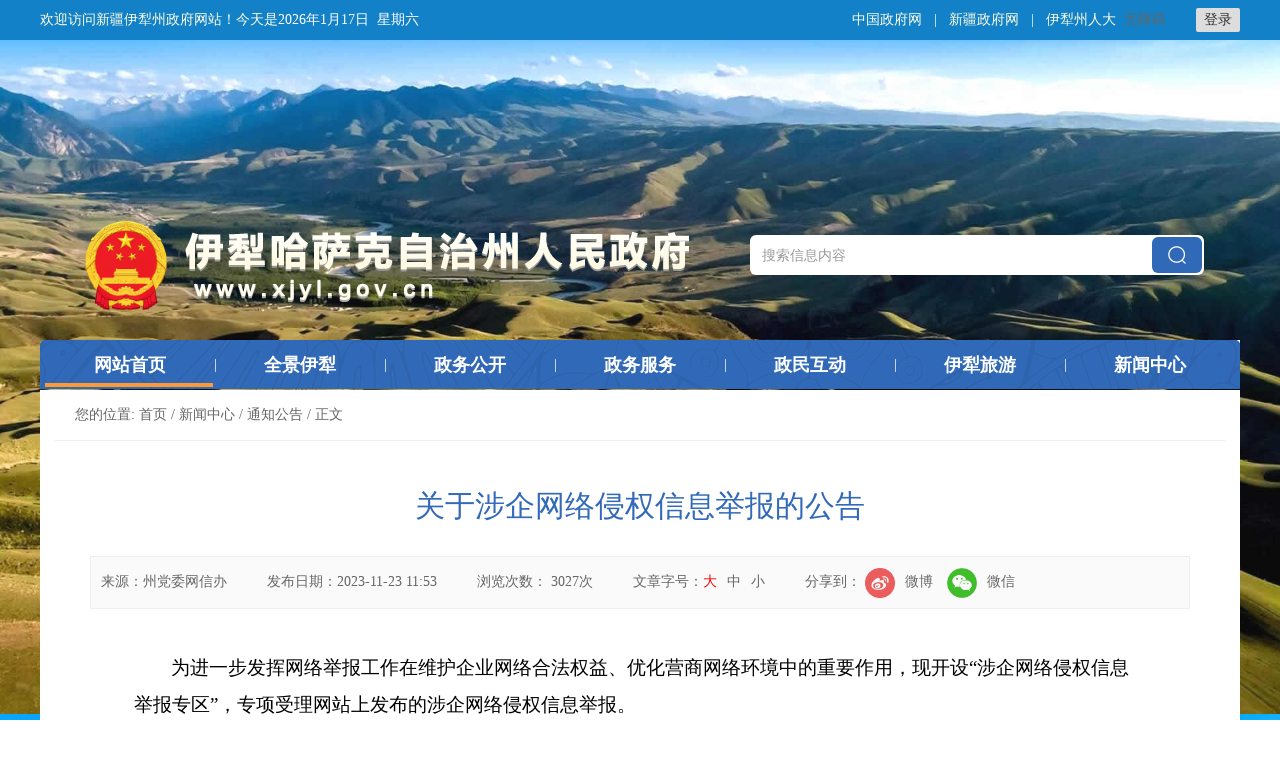

--- FILE ---
content_type: text/html; charset=utf-8
request_url: https://www.xjyl.gov.cn/xjylz/c112428/202311/daec0dfc7fc54e55923920f040a2522a.shtml
body_size: 6608
content:
<!DOCTYPE html>
<html>

<head>
<meta http-equiv="Content-Type" content="text/html;charset=utf-8">
<meta name="ContentSource" content="州党委网信办">

<meta name="SiteName" content="伊犁哈萨克自治州人民政府"/>
<meta name="SiteDomain" content="http://www.xjyl.gov.cn/"/>
<meta name="SiteIDCode" content="6540000001"/>
<meta name="ColumnName" content="通知公告" />
<meta name="ColumnDescription" content="伊犁州政府网通知公告栏目发布伊犁州各类通知公告类信息"/>
<meta name="ColumnKeywords" content="通知、公告"/>
<meta name="ColumnType" content="通知公告"/>
<meta name="ArticleTitle" content="关于涉企网络侵权信息举报的公告"/>
<meta name="PubDate" content="2024-09-27 11:56:49"/>

<meta name="others" content="页面生成时间 2024-09-27 11:56:49" />
<meta name="template,templategroup,version" content="e7c56b3eae7b4093b725752ac7d03c71,default,1.7" />
<title>关于涉企网络侵权信息举报的公告_通知公告_伊犁哈萨克自治州人民政府</title>
<meta name="website" websiteId="f3ebbf1cd61347888ee4b7e7c8950d75" websiteCode="xjylz" websiteName="伊犁哈萨克自治州人民政府">
<meta name="column" channelId="b59788a4b8d84aa0a0d8a8a6610e18d5" channelCode="c112428" channelName="通知公告">
<meta name="manuscript" manuscriptId="daec0dfc7fc54e55923920f040a2522a">
<script id="headjs" src="/xjylz/xhtml/js/head.js" type="text/javascript" charset="utf-8"></script>


</head>

<body>
<!--公共页眉--start-->
<script src="/xjylz/xhtml/js/aes.js"></script>


<div class="topwrap">
    <div class="topbar">
        <h2 class="fl">
            <script language="javascript" src="/xjylz/xhtml/js/mp4video.js"></script>
            <p>欢迎访问新疆伊犁州政府网站！</p>
        </h2>
        <div class="fl">今天是</div>
        <div class="date fl">
            <script language="javascript" src="/xjylz/xhtml/js/simple.js"></script>
            <script language="JavaScript">
                //阳历
                var c_Calendar9186EnDateString;
                var c_Calendar9186WeekDayString; //阴历
                var c_Calendar9186CnDateString;
                //节气
                var c_Calendar9186JQString;
                //年
                var c_Calendar9186YearString;
                //月
                var c_Calendar9186MonthString;
                //日
                var c_Calendar9186DayString;
                //周
                var c_Calendar9186WeekString;

                function RunGLNL9186() {
                    var sc = new Simple_Calendar();
                    sc.init();
                    c_Calendar9186CnDateString = sc.getCnDateString();
                    c_Calendar9186WeekDayString = sc.getCalendarWeekString();
                    c_Calendar9186JQString = sc.getJQString();
                    c_Calendar9186EnDateString = sc.getEnDateString();
                    c_Calendar9186YearString = sc.getYearString();
                    c_Calendar9186MonthString = sc.getMonthString();
                    c_Calendar9186DayString = sc.getDayString();
                    c_Calendar9186WeekString = sc.getWeekString();
                }
                RunGLNL9186();
                document.write('<div id="c_lunar9186"   class="fontstyle9186"  >');
                document.write(c_Calendar9186EnDateString);
                document.write("&nbsp;&nbsp;" + c_Calendar9186WeekDayString);
                document.write("</div>");
            </script>
        </div>
        <div class="dlbox fr h_login"><a href="/xjylz/login/userlogin.shtml" target="_self" class="h_dl">登录</a>
      
      </div>
      <a id="toolbarSwitch" href="javascript:void(0);" class="fr">无障碍</a>
        <div class="topmenu fr">
            <script language="javascript" src="/xjylz/xhtml/js/dynclicks.js"></script>
            <script language="javascript" src="/xjylz/xhtml/js/openlink.js"></script> 
          <a href="http://www.gov.cn/" target="_blank"
                title="" onclick="_addDynClicks(&#34;wburl&#34;, 1025014526, 1777)">中国政府网</a>
            |
          <a href="http://www.xinjiang.gov.cn/" target="_blank"
                title="" onclick="_addDynClicks(&#34;wburl&#34;, 1025014526, 1777)">新疆政府网</a>
            |
            <a href="http://rd.xjyl.gov.cn/" target="_blank" title="">伊犁州人大</a>
            <!--|
            <a href="http://www.ylzzx.gov.cn/" target="_blank" title=""
                onclick="_addDynClicks(&#34;wburl&#34;, 1025014526, 1776)">伊犁州政协</a>
             -->
        </div>
    </div>
</div>
<div class="banner">
    <div class="logo">
      <img src="/xjylz/xhtml/images/logo_gh.png">
      <a href="http://www.xjyl.gov.cn/"><img src="/xjylz/xhtml/images/logo_title.png"></a>
   </div>
    <div class="topseach">
        <script type="text/javascript">
            function _nl_ys_check() {
                var keyword = document.getElementById('showkeycode9190').value;
                if (keyword == null || keyword == "") {
                    alert("请输入你要检索的内容！");
                    return false;
                }
                if (window.toFF == 1) {
                    document.getElementById("lucenenewssearchkey9190").value = Simplized(keyword);
                } else {
                    document.getElementById("lucenenewssearchkey9190").value = keyword;
                }
                var base64 = new Base64();
                document.getElementById("lucenenewssearchkey9190").value = base64.encode(document.getElementById(
                    "lucenenewssearchkey9190").value);
                new VsbFormFunc().disableAutoEnable(document.getElementById("showkeycode9190"));
                return true;
            }
        </script>
        <div style="display: inline">
            <input type="hidden" id="lucenenewssearchkey9190" name="lucenenewssearchkey" value=""><input type="hidden"
                id="_lucenesearchtype9190" name="_lucenesearchtype" value="1"><input type="hidden" id="searchScope9190"
                name="searchScope" value="1"><input type="hidden" name="isrelateSearch" value="0">
            <input class="SearchTxt" value="搜索信息内容" onFocus="if(value=='搜索信息内容'){value=''}"
                onBlur="if(value==''){value='搜索信息内容';}" name="showkeycode" id="showkeycode9190">
            <input class="SearchBtn" type="button" value="" src="" align="absmiddle" style="cursor: hand">
        </div>
      <script>
      $('.SearchBtn').click(function() {
        $('#au3a').attr('onsubmit', 'return false;');
        var searchWord = $('input[name="showkeycode"]')[0].value;
        searchWord = searchWord.trim();
        if (searchWord == '') {
            alert("请输入搜索内容！")
        } else {
            var url = "https://www.xjyl.gov.cn/guestweb5/html/searchResult.html?column=" + encodeURIComponent(encodeURIComponent("全部")) + "&uc=1&searchWord=" + encodeURIComponent(encodeURIComponent(searchWord)) + "&siteCode=6540000001";
            window.open(url);
        }
    })
      
      $('#showkeycode9190').keydown(function(e){
		if(e.keyCode == 13){
			if(document.getElementById("showkeycode9190").value==""){
				alert("请输入关键字");
			}else{
                window.open('https://www.xjyl.gov.cn/guestweb5/html/searchResult.html?column='+ encodeURIComponent(encodeURIComponent("全部")) + "&uc=1&searchWord=" + document.getElementById("showkeycode9190").value + "&siteCode=6540000001")
			}
		}
	});
      
      </script>
        <script language="javascript" src="/xjylz/xhtml/js/base64.js"></script>
        <script language="javascript" src="/xjylz/xhtml/js/formfunc.js"></script>
    </div>
</div>
<nav class="navwrap clearfix">
    <div id="mainnav" class="nav-list">
        <ul class="title-list  ">
            <li><a class="on" href="/xjylz/index.shtml">网站首页</a><i>|</i></li>
            <li><a href="/xjylz/c112406/qjyl.shtml">全景伊犁</a><i>|</i></li>
            <li><a href="/xjylz/c112432/zwgk.shtml">政务公开</a><i>|</i></li>
            <li><a href="http://zwfw.xinjiang.gov.cn/?area=654000" target="_blank">政务服务</a><i>|</i></li>
            <li><a href="/xjylz/c112866/zmhd.shtml">政民互动</a><i>|</i></li>
            <li><a href="/xjylz/c112873/lyyl.shtml">伊犁旅游</a><i>|</i></li>
            <li><a href="/xjylz/c112422/xwzx.shtml">新闻中心</a></li>
            <p></p>
        </ul>
    </div>
</nav>
<script src="/xjylz/xhtml/js/esdToolsInit.js"></script>

<!-- PHPStat Start -->
<script language="JavaScript" id="phpstat_js_id_10000091">
var _trackDataType = 'web';
var _trackData = _trackData || [];
(function() {
var phpstat_js = document.createElement('script'); phpstat_js.type = 'text/javascript'; 
phpstat_js.charset = 'utf-8'; phpstat_js.id = 'phpstat_async_js_id_10000091'; phpstat_js.async = true;
phpstat_js.src = '//www.xinjiang.gov.cn/phpstat/count/10000091/10000091.js';
var phpstat_cjs = document.getElementsByTagName('script')[0]; phpstat_cjs.parentNode.insertBefore(phpstat_js, phpstat_cjs);
})();
</script>
<!--/PHPStat End -->
<!--公共页眉--end-->
<div class="detaildata" hidden="hidden">
	<div data-article="current">
<a href='/xjylz/index.shtml'  target="_parent">首页</a>&nbsp;/&nbsp;<a href='/xjylz/c112422/xwzx.shtml'  target="_parent">新闻中心</a>&nbsp;/&nbsp;<a href='/xjylz/c112428/common_list.shtml'  target="_parent"><span>通知公告</span></a>
</div>
	<div data-article="manuscriptId">daec0dfc7fc54e55923920f040a2522a</div>
	<div data-article="data-title">关于涉企网络侵权信息举报的公告</div>
	<div data-article="subTitle">关于涉企网络侵权信息举报的公告</div>
	<div data-article="publishedTime">2023-11-23 11:53</div>
	<div data-article="mome"></div>
	<div data-article="keyword"></div>
	<div data-article="content"><p style="text-indent: 2em; line-height: 2; font-family: 微软雅黑; font-size: 14pt;"><span style="font-family: 微软雅黑; font-size: 14pt;"><font face="宋体" style="font-family: 微软雅黑; font-size: 14pt;">为进一步发挥网络举报工作在维护企业网络合法权益、优化营商网络环境中的重要作用，现开设</font><font face="宋体" style="font-family: 微软雅黑; font-size: 14pt;">“涉企网络侵权信息举报专区”，专项受理网站上发布的涉企网络侵权信息举报。</font></span><span style="font-family: 微软雅黑; font-size: 14pt;"><o:p></o:p></span></p>
<p style="text-indent: 2em; line-height: 2; font-family: 微软雅黑; font-size: 14pt;"><span style="font-weight: bold;"><span style="font-family: 微软雅黑; font-size: 14pt;"><font face="宋体" style="font-family: 微软雅黑; font-size: 14pt;">一、举报受理范围</font></span><span style="font-family: 微软雅黑; font-size: 14pt;"><o:p></o:p></span></span></p>
<p style="text-indent: 2em; line-height: 2; font-family: 微软雅黑; font-size: 14pt;"><span style="font-family: 微软雅黑; font-size: 14pt;"><font face="Calibri" style="font-family: 微软雅黑; font-size: 14pt;">(</font><font face="宋体" style="font-family: 微软雅黑; font-size: 14pt;">一</font><font face="Calibri" style="font-family: 微软雅黑; font-size: 14pt;">)</font><font face="宋体" style="font-family: 微软雅黑; font-size: 14pt;">混淆企业主体身份的仿冒性信息</font><font face="Calibri" style="font-family: 微软雅黑; font-size: 14pt;">;</font></span><span style="font-family: 微软雅黑; font-size: 14pt;"><o:p></o:p></span></p>
<p style="text-indent: 2em; line-height: 2; font-family: 微软雅黑; font-size: 14pt;"><span style="font-family: 微软雅黑; font-size: 14pt;"><font face="Calibri" style="font-family: 微软雅黑; font-size: 14pt;">(</font><font face="宋体" style="font-family: 微软雅黑; font-size: 14pt;">二</font><font face="Calibri" style="font-family: 微软雅黑; font-size: 14pt;">)</font><font face="宋体" style="font-family: 微软雅黑; font-size: 14pt;">不符合企业客观实际的谣言性信息</font><font face="Calibri" style="font-family: 微软雅黑; font-size: 14pt;">;</font></span><span style="font-family: 微软雅黑; font-size: 14pt;"><o:p></o:p></span></p>
<p style="text-indent: 2em; line-height: 2; font-family: 微软雅黑; font-size: 14pt;"><span style="font-family: 微软雅黑; font-size: 14pt;"><font face="Calibri" style="font-family: 微软雅黑; font-size: 14pt;">(</font><font face="宋体" style="font-family: 微软雅黑; font-size: 14pt;">三</font><font face="Calibri" style="font-family: 微软雅黑; font-size: 14pt;">)</font><font face="宋体" style="font-family: 微软雅黑; font-size: 14pt;">贬损丑化企业或企业家的侮辱性信息</font><font face="Calibri" style="font-family: 微软雅黑; font-size: 14pt;">;</font></span><span style="font-family: 微软雅黑; font-size: 14pt;"><o:p></o:p></span></p>
<p style="text-indent: 2em; line-height: 2; font-family: 微软雅黑; font-size: 14pt;"><span style="font-family: 微软雅黑; font-size: 14pt;"><font face="Calibri" style="font-family: 微软雅黑; font-size: 14pt;">(</font><font face="宋体" style="font-family: 微软雅黑; font-size: 14pt;">四</font><font face="Calibri" style="font-family: 微软雅黑; font-size: 14pt;">)</font><font face="宋体" style="font-family: 微软雅黑; font-size: 14pt;">侵害企业家个人隐私的泄密性信息</font><font face="Calibri" style="font-family: 微软雅黑; font-size: 14pt;">;</font></span><span style="font-family: 微软雅黑; font-size: 14pt;"><o:p></o:p></span></p>
<p style="text-indent: 2em; line-height: 2; font-family: 微软雅黑; font-size: 14pt;"><span style="font-family: 微软雅黑; font-size: 14pt;"><font face="Calibri" style="font-family: 微软雅黑; font-size: 14pt;">(</font><font face="宋体" style="font-family: 微软雅黑; font-size: 14pt;">五</font><font face="Calibri" style="font-family: 微软雅黑; font-size: 14pt;">)</font><font face="宋体" style="font-family: 微软雅黑; font-size: 14pt;">其他恶意干扰企业正常经营发展的信息。</font></span><span style="font-family: 微软雅黑; font-size: 14pt;"><o:p></o:p></span></p>
<p style="text-indent: 2em; line-height: 2; font-family: 微软雅黑; font-size: 14pt;"><span style="font-weight: bold;"><span style="font-family: 微软雅黑; font-size: 14pt;"><font face="宋体" style="font-family: 微软雅黑; font-size: 14pt;">二、举报受理要件</font></span><span style="font-family: 微软雅黑; font-size: 14pt;"><o:p></o:p></span></span></p>
<p style="text-indent: 2em; line-height: 2; font-family: 微软雅黑; font-size: 14pt;"><span style="font-family: 微软雅黑; font-size: 14pt;"><font face="Calibri" style="font-family: 微软雅黑; font-size: 14pt;">(</font><font face="宋体" style="font-family: 微软雅黑; font-size: 14pt;">一</font><font face="Calibri" style="font-family: 微软雅黑; font-size: 14pt;">)</font><font face="宋体" style="font-family: 微软雅黑; font-size: 14pt;">提交能够充分陈述举报事项、阐明举报理由的文字举报材料</font></span><span style="font-family: 微软雅黑; font-size: 14pt;"><font face="宋体" style="font-family: 微软雅黑; font-size: 14pt;">；</font></span><span style="font-family: 微软雅黑; font-size: 14pt;"><o:p></o:p></span></p>
<p style="text-indent: 2em; line-height: 2; font-family: 微软雅黑; font-size: 14pt;"><span style="font-family: 微软雅黑; font-size: 14pt;"><font face="Calibri" style="font-family: 微软雅黑; font-size: 14pt;">(</font><font face="宋体" style="font-family: 微软雅黑; font-size: 14pt;">二</font><font face="Calibri" style="font-family: 微软雅黑; font-size: 14pt;">)</font><font face="宋体" style="font-family: 微软雅黑; font-size: 14pt;">提交举报人姓名、联系方式</font></span><span style="font-family: 微软雅黑; font-size: 14pt;"><font face="宋体" style="font-family: 微软雅黑; font-size: 14pt;">；</font></span><span style="font-family: 微软雅黑; font-size: 14pt;"><o:p></o:p></span></p>
<p style="text-indent: 2em; line-height: 2; font-family: 微软雅黑; font-size: 14pt;"><span style="font-family: 微软雅黑; font-size: 14pt;"><font face="Calibri" style="font-family: 微软雅黑; font-size: 14pt;">(</font><font face="宋体" style="font-family: 微软雅黑; font-size: 14pt;">三</font><font face="Calibri" style="font-family: 微软雅黑; font-size: 14pt;">)</font><font face="宋体" style="font-family: 微软雅黑; font-size: 14pt;">提交请求采取必要措施的具体信息标题、网络链接地址、</font></span><span style="font-size: 14pt; text-indent: 2em;"><font style="font-size: 14pt;">页面截图或者足以确定侵权内容的相关信息</font></span><span style="font-size: 14pt; text-indent: 2em;"><font style="font-size: 14pt;">；</font></span></p>
<p style="text-indent: 2em; line-height: 2; font-family: 微软雅黑; font-size: 14pt;"><span style="font-family: 微软雅黑; font-size: 14pt;"><font face="Calibri" style="font-family: 微软雅黑; font-size: 14pt;">(</font><font face="宋体" style="font-family: 微软雅黑; font-size: 14pt;">四</font><font face="Calibri" style="font-family: 微软雅黑; font-size: 14pt;">)</font><font face="宋体" style="font-family: 微软雅黑; font-size: 14pt;">提交能够证明举报内容侵权的初步证据材料</font></span><span style="font-family: 微软雅黑; font-size: 14pt;"><font face="宋体" style="font-family: 微软雅黑; font-size: 14pt;">；</font></span><span style="font-family: 微软雅黑; font-size: 14pt;"><o:p></o:p></span></p>
<p style="text-indent: 2em; line-height: 2; font-family: 微软雅黑; font-size: 14pt;"><span style="font-family: 微软雅黑; font-size: 14pt;"><font face="Calibri" style="font-family: 微软雅黑; font-size: 14pt;">(</font><font face="宋体" style="font-family: 微软雅黑; font-size: 14pt;">五</font><font face="Calibri" style="font-family: 微软雅黑; font-size: 14pt;">)</font><font face="宋体" style="font-family: 微软雅黑; font-size: 14pt;">提交企业营业执照、组织机构代码证或企业家身份证明等权利主体资格证明材料</font></span><span style="font-family: 微软雅黑; font-size: 14pt;"><font face="宋体" style="font-family: 微软雅黑; font-size: 14pt;">；</font></span><span style="font-family: 微软雅黑; font-size: 14pt;"><font face="宋体" style="font-family: 微软雅黑; font-size: 14pt;">如委托举报的，需提供举报代理人身份证明和授权委托书</font></span><span style="font-family: 微软雅黑; font-size: 14pt;"><font face="宋体" style="font-family: 微软雅黑; font-size: 14pt;">。</font></span><span style="font-family: 微软雅黑; font-size: 14pt;"><o:p></o:p></span></p>
<p style="text-indent: 2em; line-height: 2; font-family: 微软雅黑; font-size: 14pt;"><span style="font-weight: bold;"><span style="font-family: 微软雅黑; font-size: 14pt;"><font face="宋体" style="font-family: 微软雅黑; font-size: 14pt;">三、举报受理方式</font></span><span style="font-family: 微软雅黑; font-size: 14pt;"><o:p></o:p></span></span></p>
<p style="text-indent: 2em; line-height: 2; font-family: 微软雅黑; font-size: 14pt;"><span style="font-family: 微软雅黑; font-size: 14pt;"><font face="宋体" style="font-family: 微软雅黑; font-size: 14pt;">伊犁政府网举报电话：</font><font face="Calibri" style="font-family: 微软雅黑; font-size: 14pt;">0999-</font></span><span style="font-family: 微软雅黑; font-size: 14pt;"><font face="Calibri" style="font-family: 微软雅黑; font-size: 14pt;">8024006</font></span><span style="font-family: 微软雅黑; font-size: 14pt;"><o:p></o:p></span></p>
<p style="text-indent: 2em; line-height: 2; font-family: 微软雅黑; font-size: 14pt;"><span style="font-family: 微软雅黑; font-size: 14pt;"><font face="宋体" style="font-family: 微软雅黑; font-size: 14pt;">伊犁州互联网违法和不良信息举报中心举报受理电话</font></span><span style="font-family: 微软雅黑; font-size: 14pt;"><font face="宋体" style="font-family: 微软雅黑; font-size: 14pt;">：</font></span><span style="font-family: 微软雅黑; font-size: 14pt;"><font face="Calibri" style="font-family: 微软雅黑; font-size: 14pt;">0999-8032982</font></span><span style="font-family: 微软雅黑; font-size: 14pt;"><font face="宋体" style="font-family: 微软雅黑; font-size: 14pt;">。</font></span></p></div>
	<div data-article="creatorName">王伟</div>
	<div data-article="pathimg"></div>
	<div data-article="pathdoc"></div>
	<div data-article="source">州党委网信办</div>
	<div data-article="editor"></div>
	<div data-article="relmanuscript">

	</div>
  <div data-article="fujian">
  </div>
</div>

<!--文章页主体--start-->
<!-- CSS -->
<LINK rel="stylesheet" type="text/css" href="/xjylz/xhtml/css/tabswitch.css">
  <LINK rel="stylesheet" type="text/css" href="/xjylz/xhtml/css/subpage.css">
    <LINK rel="stylesheet" type="text/css" href="/xjylz/xhtml/css/common.css">
      <script src="/xjylz/xhtml/js/ylz_share.js"></script>

<!--Announced by Visual SiteBuilder 9-->
<!--<link rel="stylesheet" type="text/css" href="/xjylz/xhtml/_sitegray/_sitegray_d.css" />
<link rel="stylesheet" type="text/css" href="/xjylz/xhtml/2018common/content-2.vsb.css" />-->

<div class="subpage-content">
    <div class="breadcrumb">
        您的位置: <div class="current" style="display: inline-block;"></div> / 正文
    </div>
    <div class="mainbox" style="min-height:400px;">
        <link href="/xjylz/xhtml/css/format4.css" type="text/css" rel="stylesheet">
        
        <form name="_newscontent_fromname">
            <div style="width:1100px;margin:0 auto">
                <h1 align="center" class="data-title"
                    style="font-size:30px;color:#3269B8;font-family:微软雅黑;line-height:60px;font-weight:normal;padding-top:20px;padding-bottom:20px;">
                    </h1>
                <div style="text-align:center;font-size:14px;background:#fafafa;border:1px solid #eee;padding:10px;color:#666;font-family:微软雅黑;line-height:30px;">
                  	<ul class="detail-data">
                      	<li class="detail-source">
                          	来源：<span class="source"></span>
                      	</li>
                      	<li class="detail-date">
                          	发布日期：<span class="publishedTime"></span>
                      	</li>
                      	<li class="detail-view">
                          	浏览次数： <span class="ll" id="view"></span>次
                      	</li>
                      	<li class="detail-word">文章字号：<span class="large">大</span><span class="normal">中</span><span class="small">小</span></li>
                      	<li class="detail-fx">分享到：
                          	<span class="fengxiang">
                                    <a href="javascript:void(0);" class="bds_tsina" data-w="weibo"><img src="/xjylz/xhtml/images/weibo.png">微博</a>
                                    <a href="javascript:void(0);" class="bds_weixin" data-w="weixin"><img src="/xjylz/xhtml/images/weixin.png">微信</a>
                            </span>
                        </li>
                  	</ul>
				</div>
                <div id="vsb_content_4"
                    style="text-align:left;margin-top:20px;margin-bottom:20px;color:#333;line-height:32px;font-size:14px;font-family:微软雅黑">
                    <div id="NewsContent">
                        <p class="content"></p>
                    </div>
                </div>
                <div id="div_vote_id"></div>
              <div class="xglj">
                    <span>相关解读：</span>
                		<ul class="relmanuscript list">
                        
               			 </ul>
                  </div>
				<div class="xgfj">
                    <span>附&nbsp;&nbsp;&nbsp;&nbsp;件：</span>
                		<ul class="fujian list">
                        
               			 </ul>
                  </div>
              
               <!-- <<p align="left"
                    style="font-size:14px;border-top:1px solid #ddd;padding-top:20px;line-height:28px;font-family:微软雅黑">
                    <br>
                    下一条：
                    <script>ContentUporNext('','_parent','NEXT')</script>

                </p>-->
                <p align="right">【<a
                        href="javascript:window.opener=null;window.open('','_self');window.close();">关闭</a>】</p>
            </div>
        </form>
    </div>
</div>
      
      <script type="text/javascript">
	$('.detaildata>*').each(function(){
		$('.'+($(this).attr('data-article') ? $(this).attr('data-article') : 'null')).append($(this).html());
	});
</script>
<!--文章页主体--end-->

<!--公共页脚--start-->
<script src="/xjylz/xhtml/js/yhzx.js"></script>

<div id="footer">
    <!-- 版权内容请在本组件"内容配置-版权"处填写 -->
    <div class="wrap">
        <div class="copyright">
            <div class="main">
                <p>开办：新疆伊犁哈萨克自治州人民政府&nbsp;&nbsp;&nbsp;主办：新疆伊犁哈萨克自治州人民政府办公厅</p>
                <p>承办：新疆伊犁哈萨克自治州政务信息中心&nbsp;&nbsp;&nbsp;&nbsp;新疆伊犁哈萨克自治州政务信息中心管理</p>
                <p><a href="http://www.beian.gov.cn/portal/registerSystemInfo?recordcode=65400202000029"
                        target="_blank"><img src="/xjylz/xhtml/images/gawb.png" />新公网安备 &nbsp;65400202000029号
                    </a>&nbsp;&nbsp;&nbsp;&nbsp;<a href="https://beian.miit.gov.cn/#/Integrated/index"
                        target="_blank">新ICP备10001890号-1</a>&nbsp;&nbsp;&nbsp;&nbsp; 网站标识码：6540000001</p>
                <p>E-mail：xjylzf@sina.cn 联系电话：0999-8024006 传真：8096955&nbsp;&nbsp;&nbsp;&nbsp;<a
                        href="/xjylz/wzdt/wzdt.shtml" target="_blank">本站地图</a>&nbsp;&nbsp;&nbsp;&nbsp;
                 <!-- <a href="http://www.xjyl.gov.cn/wzjc.htm" target="_blank">网站纠错</a>-->
				</p>
            </div>
            <div class="txtbox">新浪微博：@伊犁政府网&nbsp;&nbsp;&nbsp;&nbsp;微信公众号：yili_gov_cn&nbsp;&nbsp;&nbsp;&nbsp;微信二维码：<span
                    class="wximg"><img src="/xjylz/xhtml/images/34e17d83266a024d34cf62d8ee0_0cdbb5d9_7f4d.jpg" /></span></div>
            <!--<span class="dd">
                <script type="text/javascript" src="/xjylz/xhtml/js/ca314270000603390690001.js"></script>
            </span>-->
          	<span id="_ideConac" class="dd">
              <a href="https://bszs.conac.cn/sitename?method=show&amp;id=52618E31D4F02F70E053012819AC7C5E" target="_blank">
                <img id="imgConac" vspace="0" hspace="0" border="0" src="/xjylz/xhtml/images/red.png" data-bd-imgshare-binded="1">
              </a>
          </span>

            <div class="imgbox"><a class="bb" href="https://www.12377.cn/" target="_blank"><img title="" border="0"
                        hspace="0" alt="" src="/xjylz/xhtml/images/f4e1aa150e6b77e8f50bb0b8762_1faccf18_bd0a.png" width="118"
                        height="55" /></a>&nbsp;&nbsp;
             <!-- <script id="_jiucuo_" sitecode="6540000001" src="/xjylz/xhtml/js/jiucuo.js"></script>-->
              <span id="_span_jiucuo">
               <a href="https://zfwzgl.www.gov.cn/exposure/jiucuo.html?site_code=6540000001&url=http%3A%2F%2F172.16.6.237%3A8005%2Fxjylz%2Findex.shtml" target="_blank">
                	 <img style="margin:0;border:0;cursor: pointer;" src="/xjylz/xhtml/images/jiucuo.png" />
                </a>
              </span>
            </div>
        </div>
    </div>
</div>
<!--公共页脚--end-->
</body>

</html>

--- FILE ---
content_type: text/css
request_url: https://www.xjyl.gov.cn/xjylz/xhtml/css/common.css
body_size: 5634
content:
@charset"UTF-8";
* {margin:0;padding:0;font-family:"Microsoft YaHei";}
body,table,td,div,p {word-wrap:break-word;}
body {font:14px/20px  "Microsoft YaHei","SimSun", "Arial Narrow", HELVETICA;margin:0;padding:0;background:#FFF;color:#666;}
body,div,dl,dt,dd,ul,ol,li,h1,h2,h3,h4,h5,h6,pre,code,form,fieldset,legend,input,button,textarea,p,blockquote,th,td {margin:0;padding:0;}
ol,ul {list-style:outside none none;}
em,i,u {font-style:normal;}
button,input,select,textarea {background:#fff none repeat scroll 0 0;color:#999;font:100%Arial,Helvetica,sans-serif;}
h1,h2,h3,h4,h5,h6 {font-size:100%;font-weight:normal;}
article,aside,dialog,footer,header,section,footer,nav,figure,menu,nav,{display:block}
em {font-style:normal;}
fieldset,img {border:0;}
table {border-collapse:collapse;border-spacing:0;width: inherit !important;}
a {color:#666;text-decoration:none;}
a:hover {color:#c00;}
:focus {outline:0}
.clearfix::after {clear:both; display:block; height:0; visibility:hidden; font-size:0; line-height: 0; content:".";}
.clearfix {*zoom:1}
.fl {float:left;_display:inline;}
.fr {float:right;_display:inline;}
/*--all public--*/
body {
/* 	background:#fff url(../images/bodybg1.jpg) fixed top center; */
	background:#fff url(../images/bodybg.jpg) fixed top center;
	background-size:100%; 
	font-family:"Microsoft YaHei";
}
.lh2020{width:100%; height:239px; background:#fff url(../images/2020lh5212.png) top center;}
/*body {background:#fff url(../images/2020lh521.png) fixed top center;background-size:100%; font-family:"Microsoft YaHei";}*/
.body-qjyl{background-image: url(../images/bodybg3.jpg);}
.body-zwgk{background-image: url(../images/bodybg4.jpg);}
.body-zwfw{background-image: url(../images/bodybg5.jpg);}
.body-zmhd{background-image: url(../images/bodybg6.jpg);}
.body-xwzx{background-image: url(../images/bodybg8.jpg);}
.ofh{overflow: hidden; }
.left,.right{float: left; overflow: hidden;}
.search-tit {overflow:hidden;height:30px;}
.search-tit-name {float:left;display:block;color:#355e92;font-weight:bold;font-size:23px;}
.search-tit-line {float:right;margin-top:10px;width:190px;height:2px;background:#355e92;}
.mgt20{margin-top:20px;}
.search-con li {padding-left:105px;height:50px;line-height:50px;color:#355e92;font-size:16px;cursor:pointer;;background:url(../images/unfocus.png) 80px center no-repeat;}

/*topwarp*/
.topwrap{background-color:#1281C8;height: 40px; line-height:40px;}
.topbar{color:#FEFEE4;padding:0; font-size:14px; max-width:1200px; _width:1200px; margin:0 auto;}
.topbar h2{ display:inline-block;}
.date{font-size:14px; color:#fff; font-family:'Microsoft Yahei';}
.topmenu a{color:#FEFEE4;padding:0 8px;}
.banner{position: relative; height: 190px;max-width: 1200px;_width:1200px;margin:0 auto;margin-top: 110px;}
.banner .logo{position:absolute;top:65px;left:3%;/* background:url(../images/logo.png); *//* width: 610px; */height: 90px;}
.banner .logo > img { max-width: 100px; vertical-align:middle;}
.banner .logo a img { vertical-align:middle}
.banner .topseach{position: absolute; top:85px; right:3%; background:#fff;padding: 2px; border-radius:6px; width: 450px; height: 36px;}
.banner .topseach .SearchTxt{float:left; width: 390px; height: 36px;line-height: 36px; border: 0;text-indent:10px;}
.banner .topseach .SearchBtn{width: 50px; height: 36px; background:#3069B8 url(../images/top_search_btn.png) no-repeat center center; cursor:pointer; float: right; border:0; border-radius:6px;}
.dlbox a{float: left;padding:0 8px;white-space:nowrap;max-width:200px;overflow:hidden;text-overflow:ellipsis;height:24px;background:#ddd;line-height:24px;margin-top:8px;text-align:center;margin-left:20px;border-radius:2px;}
.dlbox a:hover{color: #369; background: #eee;}
/*nav*/
.navwrap{ width:1200px;margin:0 auto;overflow:hidden;}
.nav-list{width: 1200px;margin:0 auto;height: 50px;background:url(../images/navbg.png) no-repeat 0 0;border-radius:5px 5px 0 0;overflow: hidden;padding: 0 5px;position: relative;}
.nav-list li{float: left; width: 170px; height: 50px;position: relative;}
.nav-list li a{width: 170px; height: 50px;line-height: 50px; font-weight:bold; color:#fff; font-size:18px; text-align: center;float: left;display: inline;}
.nav-list li i{position: absolute;right:0; color:#fff; height:20px; top:15px;width: 1px;}
.nav-list li a.on  {color:#fff; height: 50px; }
.nav-list p{position: absolute;top: 43px;left:5px;width: 168px;height:4px;background:#f93;}
/*container-wrap*/
.container-wrap,.container{width:1200px; margin:0 auto; background:#fff; overflow:hidden; position:relative;}
.container-wrap .show {display:block;}
.mainlist {display:none;min-height:430px;/* height:430px; */overflow: hidden;}
.mainbox{background:#fff;padding: 15px;}
/*homepageâ†“*/
.headlines{padding: 6px 20px 20px 120px;background:url(../images/index.png) no-repeat 20px 8px;/* height: 84px; */text-align:left;}
.headlines .title{font-size:24px; font-weight:bold; color:#333;height: 34px; line-height: 34px; overflow:hidden; margin-bottom: 10px;}
.headlines .intro{font-size:14px; color:#999; line-height: 20px; height:40px;overflow: hidden;}
.focus{width: 500px;padding-right: 20px; background:url(../images/f1.jpg) no-repeat; height:320px;}
.focus-list{overflow: hidden;}
/*qjylpage*/
.qjylpage .left{width: 57%;} 
.qjylpage .left .titlebox{padding: 0 10px;}
.qjylpage .intro{padding:20px 10px 0px ;  overflow: hidden; min-height:290px; _height:290px;  }
.qjylpage .intro .mapimg{float: left; padding: 0 10px 0 0;}
.qjylpage .intro img{width: 278px;height: 222px;}
.qjylpage .intro p.txt{text-indent:2em; line-height:30px; font-size:14px;text-align:left; word-wrap:break-word;}
.qjylpage .sub-menu{padding:2px 3px 0;}
.qjylpage .sub-menu li{float: left; overflow:hidden;}
.qjylpage .sub-menu a{display: block;padding: 5px 21px; margin: 10px 5px 2px; border: 1px solid #ddd; font-size:14px; text-align:center; border-radius:3px; background:#f5f5f5;}
.qjylpage .right{width: 41%; float: right;} 
.img-list{float: left;display: inline; overflow:hidden; margin: 6px 8px 7px 9px;}
.img-list a.img{ display: block;width: 142px; height: 94px; background:url(../images/f3.jpg) no-repeat 0 0;overflow: hidden;}
.img-list h3{line-height: 36px; font-size:14px;height: 36px; width: 100%; overflow: hidden;}
/*zwgkpage*/
.zwgkmenu{float: left; overflow: hidden; width: 14.5%; padding:7px 0 0;}
.zwgkmenu li{float: left; margin:9px 16px 7px 10px; border: 1px solid #ddd; border-radius:6px;}
.zwgkmenu li a{display: block; font-size:14px; background:#f5f5f5; color:#666; width: 124px; padding: 10px 6px 10px 10px; text-align:left;}
.zwgkmain{width: 85.5%;float: right; overflow:hidden; padding: 17px 0 0;}
.zwgkmain .left{width: 49%; float: left;}
.zwgkmain .right{width: 49.5%; float: right;}
.word-list{padding: 10px 10px 0; overflow: hidden; height: 120px;}
.word-list li{float: left;overflow: hidden;margin: 10px 9px 0 0;}
.word-list li a{padding: 3px 0 3px 15px; background:url(../images/icons.png) no-repeat 0 -143px;}
/*zwfwpage*/
.zwfwpage .left{width: 66%; padding: 10px 0 0;float: left;}
.zwfwpage .btnlist{height:235px; overflow: hidden;}
.zwfwpage .btnlist li{float: left; padding: 10px 5px 6px 0;}

.zwfwpage .wrapbmfw{width: 31%; float: left; padding: 10px 0 0 2%;}

.zwfwpage .ggfw{width: 33%;float: right; overflow: hidden;}
.zwfwpage .ggfw .listbox{width: 100%; overflow: hidden; padding: 15px 0 0;}
.zwfwpage .ggfw .listbox li{float: left;margin: 5px 6px 2px 8px;}
.zwfwpage .ggfw .listbox li a{display:block; font-size:14px; padding: 5px 12px; border: 1px solid #ddd; color:#333;}
.zwfwpage .titlebox{padding-top: 0;}
.titlebox h3 a.more{position:absolute; right:3px; background:none; color:#666;}
.btn-part{float: left; width: 100%; overflow: hidden; padding-top: 20px;border-top: 2px dotted #ddd;}
.mid-2 {width: 20%;}
.mainTitile {height: 35px;line-height: 35px;margin-bottom: 20px;}
.mainTitile>span {font-size: 18px;color: #2a8de3; float: left; display:inline-block; font-weight:bold;}
.mainTitile>span.img {width: 45px;height: 35px;padding: 0 5px 0 55px; display: block;}
.mtxt {padding: 5px 50px 5px;}
.mtxt>i {width: 15px;height: 15px;}
/*zmhdpage*/
.zmhdpage .left{width: 32%; padding-left: 1%;overflow: hidden;}
.xx-main, .wjdc-main{padding: 15px 0 10px;width: 100%;height: 160px;/* overflow: hidden; */}
.zxft-main, .jyxc-main{padding: 15px 0 0; width: 100%; height: 115px; overflow: hidden;}
.zmhdpage .middle{width: 30%;padding: 0 1.5%;float: left;/* overflow: hidden; */}
.zmhdpage .right{width: 32%; padding-right: 1%;overflow: hidden;background-color: #fff;}
/*newspage*/
.newspage .left{width: 60%;}
.newspage .right{width: 420px; background:#f5f5f5; overflow:hidden;  padding: 0px 15px;float: right; text-align:left;}
.newspage .right h3{display:block; height:40px; line-height:40px; position:relative; border-bottom: 1px solid #ddd;}
.newspage .right h3 span{ font-size:16px; font-weight:bold; color:#3069B8; display: block; border-bottom: 3px solid #3069B8; width: 90px; text-align:center; line-height: 39px;}
.newspage .right h3 a{position: absolute; right:0; width: 60px; display:block; top:0; text-align:right;}

.datelist li{ float: left;  overflow: hidden; height:89px; border-bottom: 1px solid #ddd;}
dl.date{float: left; width: 90px; height: 80px; background:#fff;text-align: center; color:#999; margin:5px 15px 5px 0; -webkit-border-radius: 6px; -moz-border-radius:6px; border-radius:6px;}
dl.date dt{font-size:38px; height: 50px; line-height: 50px;}
dl.date dd{line-height: 30px;}
.datelist .con{overflow: hidden; }
.datelist .title{font-size:18px; font-weight:bold; height:34px; line-height: 34px; margin-bottom: 3px 0;overflow: hidden;}
.datelist .infro{font-size:14px; height: 40px; line-height: 20px; }

.scrollbox{ width: 420px; margin: 0 auto; overflow: hidden;}
#scrollDiv{width:420px;height:360px; overflow:hidden;}/*è¿™é‡Œçš„é«˜åº¦å’Œè¶…å‡ºéšè—æ˜¯å¿…é¡»çš„*/
.scroltit{ height:26px; line-height:26px; padding:4px 0 0;}
.scroltit .updown{float:right; width:32px; height:22px; margin-left:4px}
#but_up{ background:url(../images/up.gif) no-repeat 0 0; text-indent:-9999px}
#but_down{ background:url(../images/down.gif) no-repeat 0 0; text-indent:-9999px}

/*yllypage*/
.yllypage .left{width: 57%; padding: 8px 2% 0 0;}
.yllypage .right{width: 41%;}
.titlebox .bgc-text{background: #3069B8; color:#fff; font-size:16px; height: 40px; line-height: 40px;}
.pdt15{padding-top: 15px;}
/*tzylpage*/
.tzylpage .left {width: 49%;padding: 8px 1% 0 0;}
.tzylpage .right{width: 49%; padding: 8px 0 0 1%;}
/*fwsnpage*/
.fwsnpage .left{width: 34%;padding: 8px 1% 0 0;}
.fwsnpage .right{width: 34%;padding: 8px 0 0 1%;}
.fwsnpage .middle{float: left;width: 28%;padding: 0 1% 0;}
/*ztbox*/
.ztbox{background:#fff url(../images/f2.jpg) no-repeat center center; height: 120px; overflow: hidden; padding:0 15px;}
/*mid-part*/
.mid-part{overflow: hidden; border-radius:0 0 8px 8px;}
.mid-part .column-box{width: 380px; padding-right: 15px; float: left;}
.mid-part .zmhd{width: 380px; padding-right: 0; float: left;}
.mid-part .column-box .title{border-bottom: 3px solid #ddd; height: 53px; line-height: 53px; text-align:left; }
.mid-part .column-box .title a{font-size:24px; font-weight: bold; color:#3069B8; border-bottom: 3px solid #3069B8; padding: 10px 0;}
.mid-part .column-box .content{padding: 15px 0; overflow: hidden;}
.zwgk .xxgk{height: 156px;}
.zwgk .xxgk ul{overflow: hidden; width: 390px;}
.zwgk .xxgk li{float: left;margin: 0 10px 5px 0;}
.zwgk .xxgk li a{display: block;font-size:14px;width: 118px;height: 18px;margin: 0px 0 3px;border: 1px solid #ddd;border-radius:3px;background:#f5f5f5;padding: 5px 0;overflow: hidden;text-align: center;}
.titlebox{padding: 10px 0 0; overflow: hidden; position:relative;width: 100%;}
.titlebox h3{ width: 100%; text-align:left;height: 33px; line-height: 33px;border-bottom: 1px solid #ddd;}
.titlebox h3 a{background: url(../images/icons.png) no-repeat 0 -35px;padding-left: 14px; font-size:16px; color:#3069B8; text-align:left;}
.zdxxgk ul{overflow: hidden; padding-top: 10px;height:100px;}
.zdxxgk ul li{float: left;position: relative;}
.zdxxgk ul li a{display:block;font-size: 14px; width: 91px; text-align:center;height: 24px; line-height: 24px; text-align:left; padding: 2px 2px 0; overflow:hidden;}

.zdxxgk ul li i{position:absolute; top:10px; right:14px;}
.cjsfw ul{overflow: hidden;padding: 26px 4px 0;height: 85px;}
.cjsfw ul li{float: left;margin: 0 3px;}
.cjsfw ul li a i{display:block; background:url(../images/cjfwbg.png) no-repeat 0 0; position: absolute; width:56px; top:0; height:65px;-webkit-transition:400ms;-o-transition:400ms;-moz-transition:400ms;transition:500ms;}
.cjsfw ul li a{display: block; position:relative;font-size: 14px; position: relative; width: 56px; padding: 65px 0 0; text-align:center; height: 20px;}
.cjsfw ul li a:hover i{-moz-transform:scaleX(-1); -webkit-transform:scaleX(-1); -o-transform:scaleX(-1); transform:scaleX(-1);}
.cjsfw ul li a.bg1 i{background-position: 1px 0;}
.cjsfw ul li a.bg2 i{background-position: -59px 0;}
.cjsfw ul li a.bg3 i{background-position: -119px 0;}
.cjsfw ul li a.bg4 i{background-position: -179px 0;}
.cjsfw ul li a.bg5 i{background-position: -239px 0;}
.cjsfw ul li a.bg6 i{background-position: -299px 0;}
.zmhd .imglink{width: 402px;overflow: hidden;}
.zmhd .imglink li{float: left; margin:0 22px 18px 0;}
.zmhd .imglink li a{display: block;font-size: 14px; width: 30px;height: 40px;line-height: 20px;padding: 7px 12px 7px 70px;background: url(../images/zmhdbg.png) no-repeat 0 0; position:relative;}
.zmhd .imglink li a i{display: block; position:absolute; top:12px; left:10px; width: 30px;height: 30px; background:url(../images/zmhdbg2.png) no-repeat 0 0; -webkit-transition:400ms;-o-transition:400ms;-moz-transition:400ms;transition:500ms;}
.zmhd .imglink li a.bg1{background-position: 0 0;}
.zmhd .imglink li a.bg2{background-position: -121px 0;}
.zmhd .imglink li a.bg3{background-position: -244px 0;}
.zmhd .imglink li a.bg4{background-position: 0 -66px;}
.zmhd .imglink li a.bg5{background-position: -121px -66px;}
.zmhd .imglink li a.bg6{background-position: -244px -66px;}
.zmhd .imglink li a.bg7{background-position: 0 -129px;}
.zmhd .imglink li a.bg8{background-position: -121px -129px;}
.zmhd .imglink li a.bg9{background-position: -244px -129px;}
.zmhd .imglink li a.bg1 i{top:17px;}
.zmhd .imglink li a.bg2 i{background-position: -121px 0;top:17px;}
.zmhd .imglink li a.bg3 i{background-position: -244px 3px;top:17px;}
.zmhd .imglink li a.bg4 i{background-position: 0 -64px;}
.zmhd .imglink li a.bg5 i{background-position: -121px -63px;}
.zmhd .imglink li a.bg6 i{background-position: -244px -59px;}
.zmhd .imglink li a.bg7 i{background-position: 0 -129px;}
.zmhd .imglink li a.bg8 i{background-position: -121px -126px;}
.zmhd .imglink li a.bg9 i{background-position: -244px -126px;}
.zmhd .imglink li a:hover i{background:url(../images/zmhdbg2.png) no-repeat 0 -33px;}
.zmhd .imglink li a.bg1:hover i{background-position: 0 -33px;}
.zmhd .imglink li a.bg2:hover i{background-position:-121px -33px;}
.zmhd .imglink li a.bg3:hover i{background-position:-244px -30px;}
.zmhd .imglink li a.bg4:hover i{background-position: 0 -96px;}
.zmhd .imglink li a.bg5:hover i{background-position:-121px -96px;}
.zmhd .imglink li a.bg6:hover i{background-position:-244px -93px;}
.zmhd .imglink li a.bg7:hover i{background-position:0 -160px;}
.zmhd .imglink li a.bg8:hover i{background-position:-121px -160px;}
.zmhd .imglink li a.bg9:hover i{background-position:-244px -160px;}
.zmhd .imglink li a:hover{background:url(../images/zmhdbg.png) no-repeat 0 -194px;}
.zmhd .tips12345{background:url(../images/s12345.png) no-repeat 0 0;}

.xjcx .seach{overflow: hidden;}
/*btm-part*/
.btm-part{margin-top: 15px; border-radius:8px;}
.zt-box{height: 110px; background:url(../images/zt.jpg) no-repeat center center; border-radius:8px; overflow:hidden;}
.link-box{margin-top: 15px; position:relative; overflow: hidden;}
.link-box h3{display:block;float: left; padding: 0px 30px; font-size:20px;background:#3069B8 url(../images/icons.png) no-repeat 5px -100px;  color:#fff; border-radius:6px 0 0 6px;}
.link-menu {float: left; line-height: 46px;font-size: 16px;width: 1168px; border: 1px solid #ddd; border-left: none; border-radius:8px;}
.link-menu li { float: left;padding: 0 24px 0 12px; background: url(../images/link-arrow.png) right 22px no-repeat;cursor: pointer;}
.link-menu li.menu-open {background: url(../images/link-arrow.png) right -20px no-repeat #f5f5f5; color:#3069B8;}
.link-content {background: #FFF;font-size: 14px;overflow: hidden;}
.link-content ul{overflow: hidden; text-align:left;}
.link-content ul { display: none; padding: 15px 0  15px 100px;}
.link-content ul li{float: left; float:left; font-size:12px; font-size-adjust:inherit; direction:ltr; outline-width:thin; background-image:none; play-during:mix;}
.link-content ul li a{line-height:30px;float: left; text-align:left; width: 165px; text-align:left; font-size:14px;}

/*footer*/
#footer{ margin:35px 0 0 ; overflow:hidden;border-radius:6px;  font-size:14px; line-height: 25px; color:#fff; background:url(../images/botbg.png) repeat-x 0 0;}
#footer .wrap{width: 1100px; border-radius:6px; margin:0 auto; padding:30px 50px 10px;position: relative;}
.copyright .main{width:730px; text-align:left;padding: 0 0 0 50px;}
.copyright .imgbox{width: auto;height:60px;line-height:60px;position: absolute;right:40px;top:40px;}
.copyright .imgbox .aa, .imgbox .bb{display:inline-block;height: 50px; } 
.copyright .imgbox .cc{display:inline-block; height:55px;}
.copyright .dd{position: absolute;display:block; padding-right: 20px; height:80px;line-height: 80px; left:10px; top:40px;}
.copyright .txtbox{ height: 60px; line-height: 60px; position:relative; color:#fff; text-align:left; padding-left: 50px;}
.copyright a{color:#fff;}
.copyright .wximg{ position:absolute;display: block;width: 60px; height: 60px; left: 480px; top:0;}
.copyright .wximg img{width: 60px; height: 60px;}

.path{background:#fff;padding:10px;border-bottom:1px solid #ddd;text-align:left;}

.zwfwpage{background: url(../images/banner_bg1.jpg) no-repeat top center;}
.ewb-container {width:1000px;position:relative;margin:20px auto 0;}
.ewb-banner-top {height:159px;}
.ewb-title {float:left;margin-top:6px;}
.ewb-top-func {float:left;}
.ewb-top-func {float:left;}
.ewb-func-item {float:left;width:129px;height:204px;margin-left:-29px;cursor:pointer;position:relative;/* -webkit-transition:all .5s cubic-bezier(0,0,.58,1);transition:all .5s cubic-bezier(0,0,.58,1);*/}
.ewb-func1 {background:url('../images/func1.png');}
.ewb-func2 {background:url('../images/func2.png');}
.ewb-func3 {background:url('../images/func3.png');}
.ewb-func5 {background:url('../images/func5.png');}
.ewb-func1:hover {background:url('../images/func1h.png');}
.ewb-func2:hover {background:url('../images/func2h.png');}
.ewb-func3:hover {background:url('../images/func3h.png');}
.ewb-func5:hover {background:url('../images/func5h.png');}
.ewb-func-item:first-child {margin-left:0;}
.ewb-func-item:hover {position:relative;z-index:10;}
.ewb-banner-r-img {position:absolute;zoom:1;transform-style:preserve-3d;}
.ewb-r-img1 {top:132px;right:32px;width:436px;height:200px;}


.sytt{
   width:1909px;
   height:284px;
   margin:0 auto;
   vertical-align:middle;
}

.bh2020 *{
-webkit-filter: grayscale(100%); /* webkit */
-moz-filter: grayscale(100%); /*firefox*/
-ms-filter: grayscale(100%); /*ie9*/
-o-filter: grayscale(100%); /*opera*/
filter: grayscale(100%);
filter:progid:DXImageTransform.Microsoft.BasicImage(grayscale=1); 
	filter:gray; }/*ie9- */


/* å…¬å¼€ä¿¡æ¯å†…å®¹æ ·å¼ */

.index_box {
    background: #fffcf6;
    border: 1px solid #ddd;
    height: 80px;
    padding: 10px 44px;
    box-sizing: border-box;
}
.index_box ul {
    height: 100%;
}
.index_box ul li {
    float: left;
    line-height: 30px;
}
.index_box ul li span{
    font-weight: 700;
}
.index_box ul li p{
    display: inline-block;
}
.syh {
    width: 30%;
}
.gkml{
    width: 40%;
}
.fbrq{
    width: 20%;
}
#vsb_content_4{
	/* overflow-x: auto; */
}


/* .topwrap{
	-webkit-filter: grayscale(100%);
      -webkit-filter: grayscale(1); 
      -moz-filter: grayscale(100%);
      -ms-filter: grayscale(100%);
      -o-filter: grayscale(100%);
      filter: gray; 
}

.banner .topseach{
	-webkit-filter: grayscale(100%);
      -webkit-filter: grayscale(1); 
      -moz-filter: grayscale(100%);
      -ms-filter: grayscale(100%);
      -o-filter: grayscale(100%);
      filter: gray; 
}

.navwrap{
	-webkit-filter: grayscale(100%);
      -webkit-filter: grayscale(1); 
      -moz-filter: grayscale(100%);
      -ms-filter: grayscale(100%);
      -o-filter: grayscale(100%);
      filter: gray; 
}
.esd-lb{
		-webkit-filter: grayscale(100%);
      -webkit-filter: grayscale(1); 
      -moz-filter: grayscale(100%);
      -ms-filter: grayscale(100%);
      -o-filter: grayscale(100%);
      filter: gray; 
}

.container-wrap, .container{
	-webkit-filter: grayscale(100%);
      -webkit-filter: grayscale(1); 
      -moz-filter: grayscale(100%);
      -ms-filter: grayscale(100%);
      -o-filter: grayscale(100%);
      filter: gray; 
}
#layeru53,#layeru55,#layer2u55,#footer,.fc{
	-webkit-filter: grayscale(100%);
      -webkit-filter: grayscale(1); 
      -moz-filter: grayscale(100%);
      -ms-filter: grayscale(100%);
      -o-filter: grayscale(100%);
      filter: gray; 
}
 */

#layeru53 tr td a{display:block;}

--- FILE ---
content_type: text/css
request_url: https://www.xjyl.gov.cn/xjylz/xhtml/css/common_ucap.css
body_size: 7764
content:
@charset "utf-8";

/*-----------------------------theme主题-----------------------------*/

body {
    font-size: 14px;
    font-family: 微软雅黑, 宋体, Verdana, Arial;
    line-height: 1.42857143;
    color: #333;
    background-color: #F0ECE8;
}


/* .bodylive1{
    width: 1500px;
    margin: 0 auto;
    padding-top:108px;
    background: none;
} */

.bodylive1 .yqlj_tit h2,
.bodylive1 .yqlj_box {
    width: 11%;
}

a {
    color: #333;
}

a:hover,
a:focus {
    color: red;
}

.cor1,
a.cor1 {
    color: white;
}

.cor2,
a.cor2 {
    color: ;
}

.cor3,
a.cor3 {
    color: ;
}

.cor4,
a.cor4 {
    color: ;
}

.bg1 {
    background: white;
}

.bg2 {
    background: ;
}

.bg3 {
    background: ;
}

.theme-lm>* {
    font-size: 20px;
    padding: 0 10px;
    float: left;
    line-height: 45px;
    height: 45px;
    color: #3560a0;
}

.theme-lm>*.active {
    color: #be5556;
    border-bottom: 2px solid #be5556;
}

.theme-lm img {
    float: left;
    margin-top: 7px;
}

.theme-more a {
    line-height: 45px;
    color: #C9C9C9;
    float: right;
    font-size: 14px;
}

.theme-list li {
    padding-left: 15px;
    background: url(../images/icon/icon2.jpg) no-repeat 0 center;
    line-height: 35px;
}

.theme-ct {
    margin-bottom: 30px;
    background: white;
    padding: 0 20px 20px;
}

.theme-dqwz {
    background: url(../images/dqwz.png) no-repeat 0 center;
    padding-left: 25px;
    line-height: 45px;
    border-bottom: 1px solid #E1E1E1;
}


/*-----------------------------header页眉-----------------------------*/

.version {
    font-size: 18px;
    background: #f9f9f9;
    line-height: 50px;
    text-align: center;
}

.version a {
    color: #d80909;
    text-decoration: underline;
}

.logorotate img {
    -webkit-animation: change 6s linear infinite;
}

@-webkit-keyframes change {
    0% {
        -webkit-transform: rotate(0deg);
    }
    50% {
        -webkit-transform: rotate(-180deg);
    }
    100% {
        -webkit-transform: rotate(-360deg);
    }
}

#StranLinkJ {
    font-size: 0;
}

#StranLinkJ span {}

.header {
    width: 100%;
    background: #fff;
}

.header_box {
    width: 1500px;
    /* overflow: hidden; */
    margin: 0 auto;
    padding: 0 30px;
}

.header_top {
    width: 100%;
    height: 35px;
    line-height: 35px;
    background: #195369;
    color: #fff;
}

.header a {
    color: #fff;
}

.h_logo {
    width: 480px;
}

.h_top_right ul li {
    float: left;
    margin-left: 40px;
}

.header_mid {
    /* overflow: hidden; */
    margin-top: 20px;
    margin-bottom: 36px;
}

.h_search {
    width: 485px;
    height: 50px;
    background: rgba(255, 255, 255, 0.13);
    border: 1px solid rgba(25, 83, 105, 1);
    border-radius: 25px;
    position: relative;
    top: 30px;
}

.h_search form {
    height: 100%;
}

.h_search .h_rc {
    position: relative;
    float: left;
    width: 105px;
    height: 50px;
    line-height: 50px;
    color: #195369;
    text-align: center;
    cursor: pointer;
    font-size: 14px;
}

.h_search .h_rc i {
    position: absolute;
    right: 0px;
    top: 0px;
}

.h_search .h_rc ul {
    display: none;
    position: absolute;
    width: 130px;
    top: 49px;
    left: 0px;
    z-index: 99;
    height: 220px;
    overflow-y: auto;
    background: #ffffff;
    border: 1px solid rgba(25, 83, 105, 1);
    border-radius: 4px;
}

.h_search .h_rc ul::-webkit-scrollbar {
    box-sizing: border-box;
    width: 9px;
    height: 9px;
    background: #eee;
}

.h_search .h_rc ul::-webkit-scrollbar-button {
    width: 9px;
    height: 0px;
}

.h_search .h_rc ul::-webkit-scrollbar-button:vertical:start {
    background-position: 0 0;
}

.h_search .h_rc ul::-webkit-scrollbar-button:vertical:start:hover {
    background-position: -10px 0;
}

.h_search .h_rc ul::-webkit-scrollbar-button:vertical:start:active {
    background-position: -20px 0;
}

.h_search .h_rc ul::-webkit-scrollbar-button:vertical:end {
    background-position: -30px 0;
}

.h_search .h_rc ul::-webkit-scrollbar-button:vertical:end:hover {
    background-position: -40px 0;
}

.h_search .h_rc ul::-webkit-scrollbar-button:vertical:end:active {
    background-position: -50px 0;
}

.h_search .h_rc ul::-webkit-scrollbar-button:horizontal:start {
    background-position: 0 -11px;
}

.h_search .h_rc ul::-webkit-scrollbar-button:horizontal:start:hover {
    background-position: -10px -11px;
}

.h_search .h_rc ul::-webkit-scrollbar-button:horizontal:start:active {
    background-position: -19px -11px;
}

.h_search .h_rc ul::-webkit-scrollbar-button:horizontal:end {
    background-position: -30px -11px;
}

.h_search .h_rc ul::-webkit-scrollbar-button:horizontal:end:hover {
    background-position: -40px -11px;
}

.h_search .h_rc ul::-webkit-scrollbar-button:horizontal:end:active {
    background-position: -50px -11px;
}

.h_search .h_rc ul::-webkit-scrollbar-track-piece {
    background-color: rgba(0, 0, 0, .15);
}

.h_search .h_rc ul::-webkit-scrollbar-thumb {
    border: 1px solid rgba(0, 0, 0, .21);
    background-color: #2d66a5;
    border-radius: 5px;
}

.h_search .h_rc ul::-webkit-scrollbar-thumb:hover {
    border: 1px solid rgba(0, 0, 0, .21);
    background-color: #2d66a5;
}

.h_search .h_rc ul::-webkit-scrollbar-thumb:active {
    background: -webkit-gradient(linear, left top, left bottom, from(#e4e4e4), to(#f4f4f4));
}

.h_search .h_rc ul::-webkit-scrollbar-corner {
    background-color: #f1f1f1;
}

.h_search .h_rc ul li {
    line-height: 24px;
}

.seachcolumn {
    width: 90px;
    padding: 5px;
    display: block;
    line-height: 40px;
}

.h_search .icon--search {
    font-size: 20px;
    font-weight: bold;
}

.h_input {
    width: 75%;
    font-size: 14px;
    height: 100%;
    border: none;
    outline: none;
    text-indent: 1em;
    color: #195369;
    background: none;
}

.h_search .h_but {
    position: absolute;
    top: 10px;
    right: 23px;
    cursor: pointer;
}

.header_nav {
    width: 100%;
    /* overflow: hidden; */
    padding-bottom: 20px;
    border-bottom: 1px solid rgba(43, 90, 107, 1);
}

.nav_box {
    width: 1500px;
    margin: 0 auto;
}

.header_nav ul {
    float: left;
    padding: 0 60px;
}

.header_nav li {
    float: left;
    position: relative;
    margin-right: 79px;
}

.header_nav li::after {
    content: '';
    position: absolute;
    width: 0px;
    height: 4px;
    background: #14536A;
    left: 0px;
    bottom: -20px;
    transition: all 0.4s linear;
}

.header_nav li:hover::after {
    /* transition:all 0.4s linear; */
    width: 100px;
    left: 50%;
    margin-left: -50px;
}

.header_nav li:hover a {
    color: #195369;
}

.nav_dmxj img {
    width: 99px;
}

.header_nav .nav_dmxj:hover::after {
    width: 100px;
    left: -12px;
    bottom: -24px;
}

.header_nav li a {
    font-size: 20px;
    color: #000000;
}

.header_nav li.active a {
    color: #195369;
}

.header_nav .active::after {
    width: 100px;
    left: 50%;
    margin-left: -50px;
}

.header_nav .nav_dmxj::after {
    left: 20px;
}

.header_nav li.nav_dmxj.active::after {
    width: 98px;
    left: 0px;
    bottom: -24px;
}

.h_login {
    margin-right: 63px;
}

.h_login a {
    color: #333333;
    /* margin-left: 50px; */
    font-size: 14px;
    /* margin: 0 10px; */
}
.h_login ul{
    display: none;
}
.h_login:hover ul {
    display: block;
}
.header_nav li.nav_dmxj {
    font-family: STXingkai;
    height: 25px;
    margin-right: 0;
}

.header_nav li.nav_dmxj a {
    font-size: 24px;
    color: #195369;
}


/* cookie 提示 */

.cookieCont {
    width: 100%;
    display: none;
}

.cook_box {
    max-width: 800px;
    margin: 0 auto;
    padding: 10px 0;
    overflow: hidden;
}

.cook_box h3 {
    color: #2B5A6B;
    font-size: 14px;
}

.cook_left a {
    text-decoration: underline;
}

.cook_right a {
    display: inline-block;
    margin-right: 20px;
    color: #fff;
    width: 80px;
    line-height: 30px;
    text-align: center;
    border-radius: 15px;
    background: rgba(43, 90, 107, 1);
    margin-top: 30px;
}

.cook_right a:first-child {
    background: none;
    color: #000000;
    border: 1.2px solid #9e9e9e;
}


/*-----------------------------footer页脚-----------------------------*/

.footer {
    width: 100%;
    background: #fff;
    height: auto;
    margin-top: 20px;
}

.footer_yqlj {
    padding: 30px 30px 0 30px;
    height: 320px;
    position: relative;
    transition: all linear .4s;
}

.footer_yqlj .common_title {
    margin-bottom: 20px;
    padding-bottom: 10px;
    border-bottom: 1px solid #2B5A6B;
    height: auto;
}


/* .footer_yqlj{
    padding:30px;
} */


/* .footer_yqlj ul {
    overflow: hidden;
}
.footer_yqlj ul li{
    float: left;
    width: 20%;
}
.footer_yqlj ul li select{
    width: 160px;
    display:inline-block ;
    margin-left:24% ;
} */

.footer_yqlj .icon-jiantou {
    display: inline-block;
    width: 40px;
    position: absolute;
    bottom: 0px;
    color: #D3D5D8;
    font-size: 40px;
    left: 50%;
    margin-left: -20px;
    cursor: pointer;
    transition: all linear .4s;
}

.yqlj_tit {
    overflow: hidden;
}

.yqlj_tit h2 {
    font-size: 16px;
    font-weight: 400;
    color: rgba(51, 51, 51, 1);
    line-height: 36px;
    margin-bottom: 20px;
    width: 12%;
    float: left;
    margin-left: 0.5%;
}

.yqlj_tit h2:first-child {
    margin-left: 0px;
}

.yqlj_box {
    width: 12%;
    float: left;
    margin-left: 0.5%;
    height: 120px;
    overflow: hidden;
    transition: all linear .4s;
}

.yqlj_box.ml0 {
    margin-left: 0;
}

.yqlj_box dd {
    width: 100%;
    line-height: 29px;
    overflow: hidden;
    text-overflow: ellipsis;
    white-space: nowrap;
}


/* 滚动条样式 */

.footer_yqlj .yqlj_box::-webkit-scrollbar-track-piece {
    background: transparent;
}

.footer_yqlj .yqlj_box::-webkit-scrollbar {
    width: 6px;
}

.footer_yqlj .yqlj_box::-webkit-scrollbar-thumb {
    background-color: #f8f8f8;
    background-clip: padding-box;
}

.footer_yqlj .yqlj_box::-webkit-scrollbar-thumb:hover {
    background: #ddd;
}

.footer_box {
    width: 100%;
    height: 261px;
    background: #195369;
}

.footer_cont {
    padding: 38px 30px;
    color: #fff;
}

.footer_cont ul {
    overflow: hidden;
    margin-bottom: 25px;
}

.footer_cont li {
    float: left;
    text-align: center;
    margin-right: 78px;
}

.footer_cont li a {
    display: block;
    color: #fff;
    line-height: 28px;
    text-align: center;
}

.footer_cont li span {
    display: block;
}

.f_c_left p font {
    margin-right: 30px;
}

.f_c_left p a {
    margin-left: 18px;
    margin-right: 5px;
    vertical-align: top;
    color: #fff;
}

.f_c_right a {
    display: block;
    margin-left: 27px;
    text-align: center;
    float: left;
}

.f_c_right a.footer_wb img {
    width: 62px;
    height: 62px;
}

.f_c_right a span {
    display: block;
    color: #ffffff;
    margin-top: 20px;
}

a.footer_dc img {
    width: 130px;
    height: auto;
}

.znwd {
    position: fixed;
    top: 33%;
    right: 20px;
    width: 80px;
    text-align: center;
    z-index: 100;
}

.znwd img {
    width: 100%;
}

.znwd p {
    margin-top: 10px;
}

.ewm {
    width: 215px;
    display: none;
    position: relative;
    right: 80px;
    /* display: inline-block; */
}

.ewm img {
    width: 120px;
}

.diaoch {
    width: 70px;
    margin-top: 10px;
}

.diaocha:hover .ewm {
    display: block;
}

.znwd p {
    margin-top: 10px;
}

.znwd .fkwd {
    position: absolute;
    top: -47px;
    left: -60px;
    padding: 15px 10px;
    width: 110px;
    height: 55px;
    background: url(../images/public/dhk.png) no-repeat center/cover;
    background-size: 100%;
}

#_span_jiucuo {
    float: left;
    margin-left: 27px;
    /* margin-top: 8px; */
}


/*-----------------------------list列表-----------------------------*/

.list-fl {
    float: left;
    width: 15%;
    height: 100%;
}

.list-fl .lmlistbox {
    padding: 20px 20px 20px 0;
    width: 100%;
    height: 100%;
    border-bottom: 1px solid #ccc;
}

.list-fl p {
    overflow: hidden;
    padding-bottom: 8px;
    max-width: 100%;
    display: inline-block;
    font-size: 18px;
    font-weight: bold;
    border-bottom: 4px solid #2A3B55;
}

.list-fl .lmlist {
    padding: 25px;
    width: 100%;
    background: #F4F4F4;
}

.list-fl .lmlist li {
    padding-left: 22px;
    width: 100%;
    /* height: 35px; */
    line-height: 35px;
    font-size: 18px;
    background: url(../images/icon/jt.png) no-repeat 7px center;
}

.list-fl .lmlist li a {
    display: block;
    /* overflow: hidden;
    width: 100%;
    height: 100%;
    white-space: nowrap;
    text-overflow: ellipsis; */
}

.bqlist {
    padding: 30px;
    width: 100%;
    display: none;
}

.bqlist .bq {
    width: 60px;
    height: 28px;
    line-height: 28px;
    font-size: 14px;
    text-align: center;
    color: #fff;
    background: #898989;
    border-radius: 5px;
}

.bqlist ul {
    margin-top: 8px;
    width: 100%;
}

.bqlist li {
    float: left;
    width: 45px;
    height: 26px;
    line-height: 24px;
    font-size: 12px;
    text-align: center;
    border: 1px solid #7C7C7C;
    border-radius: 5px;
}

.bqlist li+li {
    margin-left: 4px;
}

.list-fl .lmlist li a {
    display: block;
    width: 100%;
    height: 100%;
    color: #7C7C7C;
}

.list-fl .lmlist li a.lh24 {
    line-height: 24px;
}

.list-fl .lmlist li.active a {
    color: #195369;
    font-weight: bold;
}

.list-fr {
    padding: 20px 70px;
    float: left;
    width: 84%;
    border-left: 1px solid #ccc;
    position: relative;
}

.list-fr>p {
    padding-bottom: 25px;
    width: 100%;
    font-size: 22px;
    font-weight: bold;
    border-bottom: 1px solid #ccc;
}

.list li {
    line-height: 30px;
    border-bottom: 1px solid #CCCCCC;
    padding: 20px 0;
    padding-left: 35px;
    background: url(../images/icon/jx.png) no-repeat 0 20px;
}

.list li:after {
    content: " ";
    display: table;
    clear: both;
}

.list li>a {
    float: left;
    margin-right: 30px;
}

.list li img {
    width: 255px;
    height: 143px;
}

.list li .coninfo .contitle {
    overflow: hidden;
    font-size: 18px;
    font-weight: bold;
    white-space: nowrap;
    text-overflow: ellipsis;
}

.list li .coninfo .info {
    margin-top: 15px;
    font-size: 14px;
    text-indent: 2em;
    color: #7E7E7E;
}

.list li .coninfo .info a {
    color: red;
}

.list li .coninfo .timebox .time {
    float: left;
}

.list li .coninfo .timebox .ly {
    float: right;
    text-align: right;
}

.detwlist li {
    overflow: hidden;
    position: relative;
    margin: 15px 8px;
    float: left;
    width: 255px;
    height: 143px;
}

.detwlist li img {
    width: 100%;
    height: 100%;
}

.detwlist li p {
    position: absolute;
    left: 0;
    bottom: -35px;
    width: 100%;
    height: 35px;
    line-height: 35px;
    text-align: center;
    background: rgba(0, 0, 0, .5);
    transition: all .4s;
}

.detwlist li p a {
    display: block;
    width: 100%;
    height: 100%;
    color: #fff;
    font-size: 16px;
}

.detwlist li:hover p {
    bottom: 0;
}

.icon_ipv6 {
    /* border: 1px solid #fff; */
    margin-top: 7px;
    width: 94px;
}

.xglj, .xgfj {
    display: none;
    font-size: 20px;
}
.xglj span, .xgfj span {
    color: #00b0f0;
}
.xglj .list span {
    color: #666;
}
.xglj .list li, .xgfj .list li{
    border: 0;
}
.h_login {
    height: auto;
    position: relative;
    z-index: 99;
    margin: 0 10px;
}

.h_loginin {
    padding-top: 8px;
}

.h_login b {
    font-size: 0;
    line-height: 0;
    border-width: 6px;
    border-color: #195369;
    border-bottom-width: 0;
    border-style: dashed;
    border-top-style: solid;
    border-left-color: transparent;
    border-right-color: transparent;
    display: none;
    cursor: pointer;
    margin-left: 8px;
}

.h_loginin:hover {
    background: #195369;
}

.h_loginin:hover a {
    color: #fff;
}

.h_loginin:hover dl {
    display: block;
}

.h_login a:hover {
    /*     color:red; */
}

.h_login dl {
    position: absolute;
    background: #195369;
    width: 100%;
    text-align: center;
    /* top: 35px; */
    display: none;
    padding-bottom: 10px;
    font-size: 16px;
}

.h_login dl a {
    color: #fff;
    font-size: 14px;
}

.h_login dl dd {
    line-height: 26px;
}

@media (max-width: 1520px) {
    .list-fl .lmlistbox {
        padding: 10px 10px 10px 0;
    }
    .list-fl .lmlist {
        padding: 15px;
    }
    .list-fl .lmlist li {
        font-size: 16px;
    }
    .bqlist {
        padding: 15px;
    }
}

@media (max-width: 1220px) {
    .list-fl {
        display: none;
    }
    .list-fr {
        padding: 10px;
        width: 100%;
        border: none;
    }
    .list li img {
        width: 155px;
        height: 123px;
    }
    .detwlist li {
        margin: 15px 52px;
    }
    .detwlist li p {
        display: block;
        bottom: 0;
    }
}

@media (max-width: 320px) {
    .detwlist li {
        margin: 15px 12px;
    }
}


/* .list img{width: 270px;height: 160px;margin-right: 15px;float: left;}
.list .time{float: right;margin-left: 10px;}
.list .tit{display: block;white-space: nowrap;overflow:hidden;text-overflow:ellipsis;} */


/*分页*/

#page-div {
    margin: 15px auto;
    text-align: center;
}

.pagination-first,
.pagination-last {
    display: block;
    margin: 10px;
    text-align: center;
}

.pagination-index,
.pagination-num {
    border: 1px solid #bfbfbf;
    margin: 0 3px;
    padding: 0 10px;
    display: inline-block;
    border-radius: 3px;
    color: #bfbfbf;
}

.pagination-num.active,
.pagination-index:hover,
.pagination-num:hover {
    background: #bfbfbf;
    color: white;
}

.pagination-last>span {
    margin: 0 10px;
}

.pagination-last input {
    height: 18px;
    width: 30px;
    text-align: center;
}


/*-----------------------------detail详情-----------------------------*/

.ysjbox {
    float: left;
    width: 15%;
}

.ysjbox .ysj {
    padding: 25px;
    border-bottom: 1px solid #ccc;
}

.ysjbox .ysj p {
    text-align: center;
}

.ysjbox .ysj .yyyy,
.ysjbox .ysj .hhmm {
    font-size: 20px;
    color: #939393;
}

.ysjbox .ysj .mmdd {
    margin: 8px 0;
    font-size: 26px;
}

.ysjbox .ysj .ly {
    margin: 10px 0;
    font-size: 16px;
}

.ysjbox .ysj .source {
    font-size: 16px;
}

.ysjbox .ysj .fsize {
    margin: 15px 0;
    font-size: 16px;
    color: #7C7C7C;
}

.ysjbox .ysj .fsize span {
    cursor: pointer;
}

.ysjbox .ysj .fsize .large {
    font-size: 24px;
}

.ysjbox .ysj .fsize .normal {
    margin: 0 5px;
    font-size: 18px;
}

.ysjbox .ysj .fsize .small {
    font-size: 14px;
}

#fwl {
    color: red;
}

.ysjbox .bqlist {
    border-bottom: 1px solid #ccc;
}

.ysjbox .share {
    position: relative;
    border-bottom: 1px solid #e1e1e1;
    padding: 15px 20px;
}

.ysjbox .share p {
    width: 100%;
    height: 40px;
    text-align: left !important;
    padding-left: 20px !important;
    margin: 10px 0;
}

.ysjbox .share a {
    display: inline-block;
    width: 40px;
    height: 40px !important;
    float: none !important;
    padding-left: 0 !important;
    background-repeat: no-repeat !important;
    background-position: 100% 100% !important;
    vertical-align: middle;
    margin-right: 15px !important;
}

.ysjbox .share .bds_copy {
    background: url("../images/public/fx.png")
}

.ysjbox .share .bds_tsina {
    background: url("../images/public/weibo-2.png");
}

.ysjbox .share .bds_weixin {
    background: url("../images/public/weixin.png");
}

.ysjbox .share .bds_more {
    display: none;
    background: url("../images/public/more.png") !important;
    position: absolute;
    right: 25px;
    top: 32px;
    width: 22px !important;
    height: 22px !important;
}

#div-div p {
    padding: 0 !important;
    height: 30px;
    line-height: 30px;
}

.detail {
    padding: 25px;
    padding-right: 0;
    float: left;
    width: 85%;
    border-left: 1px solid #ccc;
}

.detail .syhbox {
    padding: 25px;
    width: 100%;
    background-color: #F6F8FC;
}

.detail .syhbox li {
    float: left;
    margin-top: 10px;
    width: 33%;
}

.detail>h1 {
    margin: 0 auto;
    width: 92%;
    border-bottom: 1px solid #ccc;
}

#NewsContent {
    margin: 20px auto 0;
    width: 92%;
}

.detail .zrbj,
.detail .dygn {
    float: right;
    margin-right: 30px;
}

.detail .zrbj {
    display: none;
}


/* .detail .zrbjbox{
    display: none !important;
} */

.detail .dygn {
    margin-right: 20px;
}

.detail .dygn span {
    cursor: pointer;
}

.detail .zrbjbox,
.detail .dygnbox,
.ycdfj {
    margin: 0 auto;
    width: 92%;
    height: auto;
}

.dygnbox {
    overflow: hidden;
}

.ycdfj {
    margin-top: 30px;
}

.ycdfj h3,
.zrbjbox h3 {
    color: #fff;
    background: #195369;
    line-height: 36px;
    font-size: 18px;
    height: 36px;
    width: 143px;
    text-align: center;
}

.xgtable {
    margin-top: 10px;
    font-size: 16px;
    line-height: 24px;
}

.detail .dzbox {
    margin-top: 20px;
    width: 92%;
    text-align: center;
}

.detail .dzbox div {
    display: inline-block;
    width: 88px;
    height: 88px;
    font-size: 14px;
    color: #7C7C7C;
    border: 1px solid #ccc;
    border-radius: 50%;
    cursor: pointer;
    padding-top: 10px;
}

.detail .dzbox div.sc {
    margin-left: 20px;
}

.detail .dzbox span {
    font-size: 30px;
}

.detail .dzbox span.active {
    color: #195369;
}

.dp_detail {
    width: 100%;
    border: none;
}

.dp_detail #div-div {
    text-align: center;
}

.ld_detail * {
    font-size: 18px;
    line-height: 35px;
}

.ld_detail .ldimg {
    text-align: center;
}

.ldimg h4 {
    font-weight: normal;
    color: #000000;
}

.ldimg h3 {
    color: #00589c;
}

.wdfgjl {
    font-weight: normal;
    color: #00589c;
}

.wdjl {
    margin-top: 20px;
}

.zrbjbox {
    display: none;
    height: auto;
}

.zrbj {
    display: none;
}

#NewsContent,
#NewsContent span,
#NewsContent p {
    /* font-size:16px; */
    /* font-family: Microsoft YaHei; */
    font-weight: 400;
    color: rgba(0, 0, 0, 1);
    line-height: 36px;
}

#NewsContent p {
    /* margin-top: 16px !important;
    margin-bottom: 16px !important; */
}

#NewsContent p b,
#NewsContent p b font,
#NewsContent p b span {
    font-weight: bold;
}

.detail {
    background: #FFFFFF;
    padding-bottom: 20px;
}

.detail>h1 {
    font-size: 32px;
    text-align: center;
    padding: 20px 50px;
}

.detail>.table {
    border-top: 1px solid #CCCCCC;
    border-bottom: 1px solid #CCCCCC;
    line-height: 40px;
    text-align: center;
}

.detail>.table>div {
    display: inline-block;
    margin: 0 15px;
}

.detail .fontsize img,
.detail .fontsize span {
    margin: 0 5px;
    cursor: pointer;
}

.detail .dywb {
    cursor: pointer;
}

.detail .bdsharebuttonbox {
    display: inline-block;
    vertical-align: middle;
}

#NewsContent {
    padding: 20px;
}

.zrbj {
    display: block;
    margin: 10px 0;
    text-align: right;
}

#div-div {
    text-align: center;
    font-size: 12px;
    color: #999;
    clear: both;
    padding-bottom: 20px;
}

#div-div>table {
    display: inline-block;
}

.xgxw p {
    border-bottom: 1px solid #CCCCCC;
    font-size: 20px;
    line-height: 50px;
    margin-bottom: 10px;
}

.xgxw p i {
    width: 5px;
    height: 20px;
    background: #3871a6;
    display: inline-block;
    margin-right: 15px;
    vertical-align: -3px;
}

.xgxw ul {
    padding-bottom: 20px;
    margin: 0 -20px;
}

.xgxw li {
    float: left;
    width: 50%;
    padding: 0 20px 0 35px;
    background: url(../images/icon/dian2.jpg) no-repeat 20px center;
    line-height: 35px;
    white-space: nowrap;
    overflow: hidden;
    text-overflow: ellipsis;
    font-size: 16px;
}

.xgxw li span {
    float: right;
    color: #999;
    margin-left: 20px;
}

.click-top {
    position: fixed;
    bottom: 50px;
    right: 20px;
    z-index: 1000;
    cursor: pointer;
    width: 30px;
    display: none;
}

@media print {
    .dyyc {
        display: none !important;
    }
    .detail {
        padding-top: 20px;
    }
}


/*-----------------------------添加类名（辅助）-----------------------------*/


/* {white-space: nowrap;overflow:hidden;text-overflow:ellipsis;} */


/*-----------------------------********-----------------------------*/


/* 公共样式 */

.container_box {
    width: 100%;
}

.wid1500 {
    width: 1500px;
    margin: 0 auto;
    overflow: hidden;
}


/* 标题 */

.common_title {
    width: 100%;
    overflow: hidden;
    height: auto;
}

.common_title h5 {
    font-size: 22px;
    color: rgba(14, 63, 81, 1);
    line-height: 22px;
    padding-left: 22px;
    border-left: 4px solid #2B5A6B;
    float: left;
}

.common_title .more {
    display: block;
    width: 60px;
    height: 22px;
    border: 1px solid #9CB5B0;
    border-radius: 11px;
    line-height: 20px;
    color: #9CB5B0;
    text-align: center;
    font-size: 12px;
    float: right;
}

.common_title .more:hover {
    color: #fff;
    background: #9CB5B0;
}


/* 列表 */

.list_li {
    padding-left: 18px;
    position: relative;
    overflow: hidden;
    margin: 6px 0;
}

.list_li::after {
    content: '';
    position: absolute;
    width: 4px;
    height: 4px;
    background: rgba(43, 90, 107, 1);
    left: 0;
    top: 17px;
}

.list_li a {
    display: block;
    width: 85%;
    float: left;
    font-size: 16px;
    font-weight: 400;
    color: #000000;
    line-height: 36px;
    overflow: hidden;
    text-overflow: ellipsis;
    white-space: nowrap;
    transition: all 0.5s;
}

.list_li a:hover {
    color: #2B5A6B;
    text-indent: 8px;
}

.list_li span {
    color: #999999;
    font-size: 16px;
    display: block;
    line-height: 36px;
}

.hide {
    display: none;
}

.list-fr>.subscribe {
    display: none;
    position: absolute;
    right: 70px;
    top: 20px;
    width: 100px;
    height: 30px;
    line-height: 28px;
    text-align: center;
    border: 1px solid #2a3b55;
    border-radius: 60px;
    cursor: pointer;
}

.list-fr>.subscribe img {
    margin-right: 10px;
    width: 20px;
}

.list-fr>.subscribed {
    color: #fff;
    border-color: #4671b0;
    background: #4671b0;
}

.list-fr>.subscribe.on {
    display: block;
}


/*-----------------------------响应式-----------------------------*/

.container,
.container-fluid {
    margin-right: auto;
    margin-left: auto;
}

@media (min-width: 768px) {
    .container {
        width: 100%;
    }
}

@media (min-width: 992px) {
    .container {
        width: 100%;
    }
}

@media (min-width: 1500px) {
    .container {
        width: 1200px;
        margin: 0 auto;
        overflow: hidden;
    }
    .theme-ct {
        min-height: 600px;
    }
}

@media (max-width: 1200px) {
    .theme-ct {
        padding-left: 10px;
        padding-right: 10px;
    }
    /* list */
    .list-fl {
        display: none;
    }
    .list-fr {
        width: 100%;
    }
    /* dtail */
    #NewsContent {
        padding-left: initial;
        padding-right: initial;
    }
    #NewsContent img {
        height: initial !important;
    }
    .detail>h1 {
        font-size: 20px;
        padding: 0 0 20px 0;
    }
    .inform {
        line-height: 25px;
        padding: 10px 0;
    }
    .xgxw li {
        float: initial;
        width: initial;
    }
    .inform .removedis,
    .click-top,
    #div-div {
        display: none;
    }
}

@media (max-width: 992px) {}


/* 二维码 */

.right_ewm {
    position: fixed;
    right: 18px;
    bottom: 30px;
    width: 85px;
    height: auto;
}

.right_ewm i {
    float: right;
    font-style: normal;
    padding: 5px;
    cursor: pointer;
}

.right_ewm span {
    color: #0f7395;
    font-weight: bold;
    line-height: 20px;
    overflow: hidden;
    display: -webkit-box;
    -webkit-line-clamp: 2;
    -webkit-box-orient: vertical;
    font-family: "微软雅黑";
    font-size: 12px;
}

/*active start*/
.levelactive{display:none;}
/*active end*/

@media screen and (min-width: 1200px) and (max-width: 1500px) {
    .container {
        width: 1200px;
        overflow: hidden;
    }
    .header_box,
    .nav_box,
    .wid1500 {
        width: 1200px;
    }
    /* .yqlj_box,
    .yqlj_tit h2{
        width: 11%;
    } */
    .bodylive1 {
        /* width: 1200px; */
    }
    .header_nav li {
        margin-right: 55px;
    }
    .h_login {
        margin-right: 0;
    }
    .h_login a {
        margin-left: 26px;
    }
    /* .right_ewm {
        width: 120px;
    } */
    .header_nav ul {
        padding: 0 50px;
    }
    .f_c_right a,
    #_span_jiucuo {
        margin-left: 8px;
    }
}

@media (max-width: 1200px) and (min-width: 992px) {
    .container {
        width: 100%;
        height: auto;
    }
    .wid1500 {
        width: 100%;
        padding: 0 20px;
    }
    .header_box {
        width: 100%;
    }
    .h_logo,
    .h_search {
        width: 48%;
    }
    .nav_box {
        width: 98%;
        position: relative;
    }
    .header_nav ul {
        padding: 0 30px;
    }
    .header_nav li {
        margin-right: 40px;
    }
    .h_login {
        position: absolute;
        margin-right: 0;
        right: 0;
        top: 5px;
    }
    .header_nav li.nav_dmxj a {
        font-family: STXingkai;
    }
    /* .yqlj_tit h2,
    .yqlj_box{
        width: 11%;
    } */
    .footer_cont {
        padding: 20px;
    }
    .footer_box {
        height: auto;
    }
    .f_c_right {
        float: left;
        margin-top: 20px;
    }
    .f_c_right a:nth-child(1),
    .f_c_right a:nth-child(2) {
        margin-top: 10px;
    }
    .f_c_right a span {
        margin-top: 8px;
    }
    .footer_yqlj {
        padding-top: 20px;
    }
    .ysjbox .ysj {
        padding: 20px 10px;
    }
    .ysjbox .share .bds_more {
        display: none;
    }
    .bodylive1 {
        width: 100%;
    }
    .right_ewm {
        /* width: 100px; */
        /* top: 40px; */
    }
}

@media screen and (max-width: 991px) and (min-width: 768px) {
    .container {
        width: 100%;
        height: auto;
    }
    .wid1500 {
        width: 100%;
        padding: 0 20px;
    }
    .header_box {
        width: 100%;
        padding: 0 20px;
    }
    .h_logo,
    .h_search {
        width: 48%;
    }
    .h_search {
        top: 15px;
        height: 45px;
    }
    .nav_box {
        width: 99%;
        position: relative;
    }
    .header_nav {
        overflow: initial;
    }
    .header_nav ul {
        padding: 0 30px;
    }
    .h_input {
        width: 65%;
    }
    .header_nav li {
        margin-right: 24px;
    }
    .h_login {
        position: absolute;
        margin-right: 0;
        right: 50px;
        top: -28px;
    }
    .header_nav li.nav_dmxj a {
        font-family: STXingkai;
        font-size: 20px;
    }
    .h_search .h_rc {
        height: 45px;
        line-height: 45px;
    }
    .yqlj_tit h2,
    .yqlj_box {
        margin-left: 1%;
        font-size: 14px;
        width: 11%;
    }
    .yqlj_box {
        height: 114px;
    }
    .footer_cont {
        padding: 20px;
    }
    .footer_box {
        height: auto;
    }
    .f_c_right {
        float: left;
        margin-top: 20px;
    }
    .f_c_right a:nth-child(1),
    .f_c_right a:nth-child(2) {
        margin-top: 10px;
    }
    .f_c_right a span {
        margin-top: 8px;
    }
    .footer_yqlj {
        padding-top: 20px;
    }
    .ysjbox .ysj {
        padding: 20px 10px;
    }
    .ysjbox .share .bds_more {
        display: none;
    }
    .bodylive1 {
        width: 100%;
    }
    .right_ewm {
        /* width: 100px; */
    }
}

@media screen and (max-width: 767px) and (min-width: 320px) {
    .bodylive1 {
        width: 100%;
        padding: 0;
    }
    .container {
        width: 100%;
        height: auto;
    }
    .wid1500 {
        width: 100%;
        padding: 0 5px;
    }
    .header_box {
        width: 100%;
        padding: 0 5px;
    }
    .h_logo,
    .h_search {
        width: 100%;
    }
    .header_top {
        height: auto;
    }
    .h_top_right,
    .h_top_left {
        float: none !important;
    }
    .h_top_right ul li {
        margin-left: 20px;
    }
    .h_top_right ul li:first-child {
        margin-left: 0;
    }
    /* .h_top_right ul li:nth-child(5){
        

    } */
    .h_top_right ul li {
        height: 34px;
    }
    .h_search {
        top: 0;
        height: 42px;
        margin-top: 16px;
    }
    .h_input {
        width: 60%;
    }
    .h_search .h_rc {
        height: 42px;
        line-height: 42px
    }
    .header_mid {
        margin: 20px 0;
    }
    .nav_box {
        width: 100%;
    }
    .header_nav {
        overflow: initial;
        position: relative;
        padding: 0;
    }
    .header_nav ul {
        width: 100%;
        padding: 0 5px;
    }
    .header_nav li {
        width: 33.3%;
        margin-right: 0;
        text-align: center;
        padding: 10px 0;
    }
    .header_nav li a {
        font-size: 16px;
    }
    .header_nav li::after {
        bottom: 0;
    }
    .header_nav .active::after {
        left: 0px;
        width: 100%;
        margin-left: 0;
    }
    .header_nav li.nav_dmxj a {
        font-size: 16px;
        font-family: STXingkai;
    }
    .h_login {
        margin-right: 0;
        position: absolute;
        right: 11.5%;
        bottom: 8px;
        float: none;
    }
    .header_nav li.nav_dmxj {
        height: auto;
    }
    .header_nav li.nav_dmxj.active::after {
        width: 100%;
        bottom: 0;
        left: 0;
    }
    .footer_yqlj {
        display: none;
    }
    .footer_box {
        height: auto;
        padding: 20px 5px;
    }
    .footer_cont li {
        margin-right: 10%;
    }
    .f_c_left {
        font-size: 12px;
        float: none;
    }
    .f_c_right {
        float: none;
        font-size: 12px;
        margin-top: 10px;
    }
    .f_c_right a span {
        margin-top: 8px;
        overflow: hidden;
    }
    .f_c_right a {
        /* height: 86px; */
        height: auto;
        /* width:50% ; */
        /* margin-left:0; */
        margin-left: 15px;
    }
    .detail {
        padding: 10px;
        padding-right: auto;
        width: 100%;
        border: none;
        overflow: hidden;
    }
    .detail .dzbox div {
        width: 60px;
        height: 60px;
        font-size: 12px;
    }
    .detail .syhbox li {
        width: 50%;
    }
    #NewsContent {
        padding: 0;
    }
    #NewsContent video {
        max-width: 100%;
    }
    .ysjbox {
        display: none;
        /* width: 100%; */
    }
    .detail>h1 {
        border: none;
    }
    .detail ul.hide {
        display: block;
        margin-top: 10px;
        padding-bottom: 20px;
        border-bottom: 1px solid #ccc;
    }
    .detail ul.hide li {
        float: left;
        margin-right: 20px;
    }
    .detail ul.hide li:first-child {
        display: none;
    }
    .ysj {
        overflow: hidden;
        padding: 10px;
    }
    .ysjbox .share p {
        float: left;
        width: 33.3%;
    }
    .detail .dzbox span {
        font-size: 16px;
    }
    .seachcolumn {
        padding: 0px 5px;
    }
    .h_search .h_but {
        top: 7px;
        right: 12px;
    }
    .znwd {
        width: 70px;
    }
    .znwd .fkwd {
        width: 114px;
    }
    .pagination-index,
    .pagination-num {
        margin: 3px;
        padding: 0 5px;
    }
    .right_ewm {
        bottom: 30px;
    }
    .right_ewm a {
        display: inline-block;
        background: #ffffff;
        padding: 5px;
    }
    .right_ewm i {
        background: #ffffff;
        display: inline-block;
    }
    .list-fl {
        width: 100%;
        display: block;
    }
    .list-lm {
        overflow: hidden;
    }
    .list-fl .lmlist li {
        width: 50%;
        float: left;
    }
    .list-fr>.subscribe {
        right: 10px;
        width: 80px;
    }
    .list-fr>.subscribe img {
        margin-right: 0px
    }
    .common_title h5 {
        line-height: inherit;
    }
    .footer_dc {}
    .cook_box {
        display: none;
    }
}

@media screen and (max-width: 767px) and (min-width: 320px) {}


/* 栏目树的样式 */

pre {
    font-family: inherit;
    margin: 0;
}

.levelbox {
    display: none;
}

.level>* {
    vertical-align: middle;
}

.level>i {
    width: 1em;
    height: 1em;
    display: inline-block;
    background: url(../images/T.png) no-repeat center;
}

.level>.ii {
    display: inline-block;
    width: 1em;
    height: 1em;
    background: url(../images/file.png) no-repeat center;
}
.nav_tree_box >div {
    /* margin: 4px 0 0; */
}
.nav_tree_box >div .iii{
    background: url(../images/openfoldericon_site.png) no-repeat center;
    width: 1em;
    height: 1em;
    display: inline-block;
}
.level.node>.ii {
    background-image: url(../images/openfoldericon_site.png);
}

.level.node>i.on {
    cursor: pointer;
    background-image: url(../images/Tplus.png);
}

.level.node>i.on.icon {
    background-image: url(../images/Tminus.png);
}

.level .tab {
    display: inline-block;
    width: 1em;
    height: 1em;
    background: url(../images/I.png) no-repeat center;
}

.level:last-child>i {
    background-image: url(../images/L.png);
}

.level.node.lastitme>i {
    background-image: url(../images/Lplus.png);
}

.level.active,
.level.active a,
.level:hover,
.level:hover a {
    color: red;
}

.nav_tree_box a{
    color: #369;
    line-height: 30px;
    height: 30px;
    font-size: 16px;
}
/* 栏目树的样式 */
.detail-data{overflow:hidden;}
.detail-data li{float:left;width:fit-content;margin-right:40px;}
.detail-data li:last-child{margin:0;}

.fengxiang img{width:30px;height:30px;vertical-align:middle;margin-right:10px;}

.detail-word span{margin-left:10px;}
.detail-word span:first-child{margin:0;color:red;}

.fontSize22{font-size:22px !important;}
.fontSize16{font-size:16px !important;}
.fontSize12{font-size:12px !important;}

.fengxiang a{margin-right:10px;}
.fengxiang a:last-child{margin-right:0;}

--- FILE ---
content_type: text/css
request_url: https://www.xjyl.gov.cn/xjylz/xhtml/css/tabswitch.css
body_size: 857
content:
@charset "utf-8";
/* CSS Document */
.tab-tit {display: block;float: left;cursor: pointer; overflow:hidden;}
.tab-hand{width:100%}
.tab-list {padding: 10px 5px 0; text-align:left;}
.tab-list li{line-height: 30px;font-size:16px;padding-left: 20px;background:url(../images/icons.png) no-repeat 0 13px;overflow: hidden;/* width: 100%; */height: 30px;}
.tab-list li span{float: right; width:100px; top:0; right:0; color:#9a9a9a;text-align:right;}
.tab-list li a {
    overflow: hidden;
    text-overflow: ellipsis;
    white-space: nowrap;
    width: calc(100% - 112px);
    display: inline-block;
}
.wxbox li a {
    width: 100%;
}
.wxbox li span{
    text-align: center;
}
/*focus tab*/
.focus-list .tab-hand{height: 40px;line-height: 40px; background:#f1f1f1;overflow: hidden; font-size:16px;}
.focus-list .tab-hand ul{padding:0 1px; overflow: hidden;}
.focus-list .tab-hand li a{display: block;padding: 0 49px; float: left;}
.focus-list .tab-hand li.tips a{padding: 0 41px;}
.focus-list .tab-hand li.curr a{ background:#3069B8; color:#fff;}
/*bs tab*/
.bs-tab{padding: 0 0 11px;}
.bs-tab .tab-hand{height: 34px; line-height: 34px; overflow: hidden; font-size:16px;}
.bs-tab .tab-hand ul{width: 390px; overflow: hidden;}
.bs-tab .tab-hand li{margin-right: 10px;}
.bs-tab .tab-hand li a{display: block;height: 32px; line-height: 32px;padding: 0 27px; float: left; border: 1px solid #ddd; color:#999;}
.bs-tab .tab-hand li.curr a{border: 1px solid #3693D9; color:#3693D9;}
.bs-tab .tab-list{padding:15px 0 0; overflow: hidden;height:96px;}
.bs-main .bs-tab .tab-list{ height:200px;}
.bs-tab .tab-list li{float: left;padding: 1px 15px 1px 24px;font-size: 14px;text-align:left;background: url(../images/icons.png) no-repeat 12px -66px;line-height: 25px;}
.bs-tab .tab-list li a{
    width:auto;
}
/*gwywj tab, ylly-tab*/
.subtitle-list .tab-hand{height: 40px;line-height: 40px; background:#f1f1f1;overflow: hidden; font-size:16px;}
.subtitle-list .tab-hand ul{overflow: hidden;}
.subtitle-list .tab-hand li a{display: block;padding:0 20px; float: left;}
.subtitle-list .tab-hand li.curr a{ background:#3069B8; color:#fff;}
.subtitle-list .tab-list{min-height:180px; _height:180px; overflow: hidden;}
.subtitle-list .tab-hand li{position: relative;}
.subtitle-list .tab-hand li a.more{position:absolute; width: 70px;right:3px; background:none; color:#666;}
.ylly-tab .tab-list,.tzylpage .tab-list, .fwsnpage .tab-list{min-height:150px; _height:150px; height:150px; overflow: hidden;}


--- FILE ---
content_type: text/css
request_url: https://www.xjyl.gov.cn/xjylz/xhtml/css/subpage.css
body_size: 3844
content:
@charset "utf-8";
/* CSS Document */
.subpage-content{width: 1170px; margin: 0 auto;min-height:400px; position: relative; padding: 15px 15px 45px 15px; overflow: hidden; -webkit-border-radius: 0 0 6px 6px; -moz-border-radius: 0 0 6px 63px; border-radius:0 0 6px 6px; background:#fff; text-align: left;}
.breadcrumb{width: 1150px; font-size:14px; line-height: 20px; padding: 0 0 15px 20px; border-bottom: 1px solid #eee;}
.row{overflow: hidden;margin-top: 20px;}
/*qjyl*/
.qjyl-pa{height: 360px;}
.qjyl-pa .left{width: 570px;  background:#ddd; overflow: hidden;}
.qjyl-pa .right{padding-left: 20px;width: 580px;}
.qjyl-pa .title{font-size:16px; color:#3069B8; padding:0 0 10px 0;  position:relative; border-bottom: 1px solid #ddd; margin-bottom: 20px;}
.qjyl-pa .title span{border-left: 3px solid #3069B8; padding-left: 15px;}
.qjyl-pa .title a{display:block; width:60px; text-align:right; position:absolute; right:10px; top:0; font-size:12px;}
.qjyl-pa .intro{text-indent:2em; font-size:14px; color:#666; line-height: 26px;}
.bglist-box{padding-right:15px; width: 380px;}
.prn{padding-right: 0;}
.bglist-box{float: left;}
.bglist-box .title{overflow:hidden;}
.bglist-box .title a{ display:block; text-align:center;padding: 10px 20px; color:#fff; font-size:18px; font-weight:bold; background:#2BA3D5;}
.bglist-box .list{width: 328px; border: 1px solid #eee; padding: 93px 25px 0; height:170px; overflow: hidden;}
.bglist-box .list.bg1 a{display:block;width: 82px;padding: 12px 0px 0 18px;font-size:14px;float: left;background:url(../images/icons.png) no-repeat 0 -135px;margin-right: 9px;height: 30px;}
.bglist-box .list li{font-size:14px;line-height: 22px;margin-top: 8px;padding-left: 15px;background:url(../images/icons.png) no-repeat 0 -145px;}
.qjyl-pb .bg1{ background:url(../images/qjylbg1.jpg) no-repeat 0 0;}
.qjyl-pb .bg2{ background:url(../images/qjylbg2.jpg) no-repeat 0 0;}
.qjyl-pb .bg3{ background:url(../images/qjylbg3.jpg) no-repeat 0 0;}
.qjyl-pc .infolist{border: 1px solid #eee; width: 358px; float:left; padding: 10px 10px 20px;}
.qjyl-pc .infolist .title{font-size:16px; color:#3069B8; line-height: 30px; border-bottom: 1px solid #eee; width: 100%; position:relative; margin-bottom: 15px;}
.qjyl-pc .infolist .title a{font-size:14px; color:#666; position:absolute; right:10px; top:0;}
.qjyl-pc .infolist .img{width: 358px; height: 120px; float:left;}
.qjyl-pc .infolist ul{float: left; overflow: hidden; width: 358px; padding-top: 10px;}
.qjyl-pc .infolist li{font-size: 14px; line-height: 29px; border-bottom: 1px dashed #ddd; background:url(../images/icons.png) no-repeat 0 12px; padding-left: 15px;}
.mgl{margin-left: 15px;}

/*newspage*/
.news-pa .focus{float: left; width:500px; height:318px; background:#ddd; margin-right: 20px; padding: 0;}
.news-hot{float: left; overflow:hidden; width: 630px; border-bottom: 1px dashed #ddd;padding-bottom: 15px;}
.news-hot .title{height: 40px; line-height: 40px; text-align: center; font-size:20px; color:#3069B8; overflow: hidden; font-weight:bold;}
.news-hot .intro{font-size:14px; color:#999; line-height: 24px; text-align:left; padding: 6px 0 0; overflow:hidden; height:48px;  }
.news-pa .focuslist{float: left; width: 630px; padding: 15px 0 0;}
.news-pa .focuslist li{float: left; width: 610px; background:url(../images/icons.png) no-repeat 5px 13px; padding-left: 20px; height: 32px; line-height: 32px; font-size:16px; color:#333; position:relative;}
.news-pa .focuslist li span{position:absolute; right:0; width: 100px; text-align:right;}
.news-pb{width: 770px;padding-right: 20px;float: left;overflow: hidden;text-align:center;}
.news-pc{width: 350px; background:#f5f5f5; overflow:hidden; min-height:670px; padding: 10px 15px 0;}
.news-pc h3{display:block; height:40px; line-height:40px; position:relative; border-bottom: 1px solid #ddd;}
.news-pc h3 span{ font-size:16px; font-weight:bold; color:#3069B8; display: block; border-bottom: 3px solid #3069B8; width: 90px; text-align:center; line-height: 39px;}
.news-pc h3 a{position: absolute; right:0; width: 60px; display:block; top:0; text-align:right;}
.datelist-sub li{ float: left;  overflow: hidden; height:89px; border-bottom: 1px solid #ddd;}
.datelist-sub dl.date{float: left; width: 90px; height: 80px; background:#fff;text-align: center; color:#999; margin:5px 15px 5px 0; -webkit-border-radius: 6px; -moz-border-radius:6px; border-radius:6px;}
dl.date dt{font-size:38px; height: 50px; line-height: 50px;}
dl.date dd{line-height: 30px;}
.datelist-sub .con{overflow: hidden; }
.datelist-sub .title{font-size:18px; font-weight:bold; height:34px; line-height: 34px; margin: 3px 0;overflow: hidden;}
.datelist-sub .infro{font-size:14px; height: 40px; line-height: 20px; }
.tab-list dl{width: 170px; padding: 10px 10px 0; overflow: hidden; float: left; position:relative;}
.tab-list dl dt{width:100%; height:120px;}
.tab-list dl dt img{width:170px; height: 120px;}
.tab-list dl dd{height: 40px; line-height: 40px; text-align:center; font-size:14px; color:#666;}
.tab-list dl dd.tip{position: absolute; top:40px; left:65px; background: url(../images/tm.png) no-repeat 0 0;width:60px; height:60px;}

.scrollbox{ width: 350px; margin: 0 auto; overflow: hidden;}
#scrollDiv{width:350px;height:630px; overflow:hidden;}/*这里的高度和超出隐藏是必须的*/
.scroltit{ height:26px; line-height:26px; padding:4px 0 0;}
.scroltit .updown{float:right; width:32px; height:22px; margin-left:4px}
#but_up{ background:url(../images/up.gif) no-repeat 0 0; text-indent:-9999px}
#but_down{ background:url(../images/down.gif) no-repeat 0 0; text-indent:-9999px}

/*hudong*/
.hd-l{width: 770px;float: left;overflow: hidden;padding-right: 15px;/* text-align: center; */}
.hdad{width: 770px; height: 92px; background:url(../images/subad.jpg) no-repeat 0 0;}
.hd-r{width: 358px;float: left; overflow: hidden; border: 1px solid #ddd; padding: 10px;}
.jyxc{float: left; width: 375px; padding: 0 20px 0 0; overflow: hidden;}
.sub-title{position: relative; height: 30px; line-height: 30px;text-align: left; border-bottom: 1px solid #ddd;}
.sub-title span{background:#3069B8; color:#fff; font-size:16px; padding: 5px 15px;position: absolute; bottom:-1px; line-height: 20px;}
.sub-title a{position: absolute; top:0; right:0; width:60px;text-align: right;}
.sub-title i{padding: 0 0 0 20px; border-left: 3px solid #3069B8; color:#3069b8; font-size:16px; line-height: 20px;}
/* .sub-con{height: 220px;} */
.sub-con{height: 120px;}
.img12345 a{display: block;width: 770px; height: 92px; background:url(../images/12345.png) no-repeat 0 0; float:left; margin-top: 20px;}
.sub-con2{/* height: 200px; */}
ul.wxbox{overflow: hidden;}
ul.wxbox li{float: left;margin: 10px 15px 0;width:96px;overflow: hidden;padding: 0;height: auto;}
.wb_title{
    height: auto;
}
.blog-con ul.wxbox li{
    width: 48%;
    margin: 0px;
    text-align: center;
    margin-top: 30px;
}
.wb_title a{
    background: #3069B8;
    color: #fff;
    font-size: 16px;
    padding: 6px 15px;
    line-height: 20px;
    box-sizing: border-box;
    display: inline-block;
}
ul.wxbox li img{width: 96px;height: 96px;}
ul.wxbox li span{display: block;width: 100%; line-height: 30px; height:30px; overflow: hidden;}
.wjdc{float: left;/* width: 375px; */overflow: hidden;}
.yjzj{margin-top: 175px;}
.wxdt{float: left; width: 100%; overflow: hidden;}
.blog-con{height: 530px; border: 1px solid #ddd; margin-top: 20px;}
.wbdt-con{height: 150px;}

/*common-list*/
.side{width: 260px; float: left;}
.side .top{height: 60px;line-height: 60px; background:#3269B8 url(../images/list_lbut.png) no-repeat 18px 16px;}
.side .top h3{font-size:18px; color:#fff; padding-left: 60px; font-weight:bold;}
.side .submenu li{border:1px solid #eee;border-top:0;height:60px;line-height:60px;font-size:16px;background:url(../images/arrow.gif) no-repeat 200px 22px; text-align:center;}
.side .submenu li a{display:block;height:60px;overflow:hidden;color:#333;}
.side .submenu li.current{background:#F8FBFF url(../images/arrow1.gif) no-repeat 200px 22px;}
.side .submenu li.current a{color:#3269B8;font-weight:bold;}
.mainer{width:890px;float:right;}
.mainer .top{border-bottom:3px solid #f6f6f6;color:#3269B8;font-weight:bold;font-size:18px;text-align:left;line-height:56px; margin-bottom: 20px;}
.mainer .content li{text-align:left;border-bottom:1px solid #eee;line-height:50px;position:relative;/* width: 296px; *//* height: 256px; *//* float: left; *//* padding: 10px 20px; */box-sizing: border-box;}
.mainer .content li a{font-size:14px;color:#3269b8;display:inline-block;width: 75%;height: 100%;}
.mainer .content li a.m{color:#333;}
.mainer .content li a.lbbt{
  width: 80%; overflow: hidden; white-space: nowrap; text-overflow: ellipsis;
}
.mainer .content li span{float: right;}
.mainer .content .list{padding: 10px 20px; overflow:hidden; border: 1px solid #eee;}
.mainer .content .titletip{font-size:16px; color:#f60; padding: 10px 0;}
.mainer .content .list a{display: inline-block;    width: 200px;    padding: 10px 10px 10px 20px;    font-size: 16px;    background: url(../images/arrowb.gif) no-repeat 0 13px;    float: left;}
/*zwgk*/
.zwgk-pa{overflow: hidden; min-height:370px;text-align: center;}
.zwgk-pa .sidebar{width: 200px; padding: 0 15px 0 0;float: left;text-align: left;}
.zwgk-pa .sidebar li{background: #EFFBFF; height: 42px; line-height: 42px; position:relative;overflow: hidden; margin-bottom: 10px;}
.zwgk-pa .sidebar li a{position: relative;display: block;padding: 0 0 0 36px;background:url(../images/icons.png) no-repeat 20px -200px;color:#333;font-size:16px;} 
.zwgk-pa .sidebar li i{width:0; display:block; position:absolute; top:0; left:0; height: 100%; background:#3269B8; -webkit-transition:500ms;-o-transition:500ms;-moz-transition:500ms;transition:500ms;
}
.zwgk-pa .sidebar li:hover i{width:100%;}
.zwgk-pa .sidebar li:hover a{color:#fff;background:url(../images/icons.png) no-repeat 20px -240px;}
.zwgk-pa .mid{float: left; overflow: hidden;width: 470px; padding-right: 15px;text-align: center;}
.zwgk-pa .right{float: right; width: 470px;}
.zwgk-pb .left{width: 500px; overflow: hidden;text-align: center;}
.zd-con{overflow: hidden;padding:10px 5px 0;}
.zd-con ul{height: 90px; overflow:hidden;margin-bottom:5px;}
.zwgk-pb .right{width: 650px; float: right; overflow: hidden;text-align: center;}
.zwgk-ad{height:60px; background: #eee;}
.zwgk-pc{overflow: hidden;}
/*zwgk-tab*/
.zd-con li{float: left; width: 98px; height: 30px; line-height: 30px; overflow:hidden;margin-right:10px;}
.zd-con li a{color:#333; font-size:14px;}

/*zwfwpage*/
.zwfwpage .left{width:700px;}
.zwfwpage .right{float: right; width: 450px;}
.zwfwpage .btnlist{min-height:350px; overflow: hidden;}
.sub-bmfw{width: 460px; overflow: hidden; margin-right: -10px;}
.sub-bmfw li{ float: left; text-align:center; padding: 0; background: none;}
.sub-bmfw li a{display: block; width: 143px;border: 2px solid #fff;height: 30px;line-height: 30px;-webkit-transition: 100ms; -o-transition: 100ms; -moz-transition: 100ms; transition: 100ms; color:#666;}
.sub-bmfw li a:hover {color: #3069B8;border: 2px solid #3069B8; background:url(../images/icons.png) no-repeat 13px -206px;}
.bszn-con{min-height:160px; overflow: hidden;}
/*zwfw input style*/
.lbox{width:18%; float: left; overflow: hidden;}
.lbox select{display: block;padding: 6px 5px 6px 24px;width: 158px;border: solid 1px #d7d7d7;background: #fff;white-space: nowrap;
word-break: break-all;overflow: hidden;}
.lbox select::-ms-expand { display: none; }
.mbox{width:70%;float: left;overflow: hidden;}
.mbox input{height: 28px;line-height: 28px;width: 95%;padding: 0 0 0 5%;border: 0px;background: #fff; border: 2px solid #ddd;}
.rbox{width:11%;float: left;overflow: hidden;}
.rbox input{width: 100%;height: 20x; line-height: 20px; color:#fff;border: none; padding: 6px 0; background: #09C; text-align:center; cursor:pointer;}
.astyle a span:hover{color:#F90;}

/*5gk*/
.wgk li{height:60px;line-height:60px;font-size:22px;margin-top: 10px;}
.wgk li a{display:block; padding-left: 74px;height:60px;line-height:60px;overflow:hidden;color:#fff;background:url(../images/5gk.png) no-repeat left 0;margin-right: 15px;}
.ad5gk{height: 140px; background:url(../images/5gkad.png) no-repeat 0 0;}
.wgk li a.bg1{background-position: 0 0;}
.wgk li a.bg2{background-position: 0 -82px;}
.wgk li a.bg3{background-position: 0 -165px;}
.wgk li a.bg4{background-position: 0 -248px;}
.wgk li a.bg5{background-position: 0 -326px;}
.wgk li a:hover{margin-right: 0;}
.wgk li.current a{margin-right: 0;}


/*leader*/
.zzpic{width: 177px; padding: 10px 40% 30px; overflow: hidden; border-bottom: 2px dashed #eee;}
.zzpic a{display: block; overflow:hidden;}
.zzpic a img{width: 157px;height: 208px; border: 10px solid #eee;}
.zzpic a span{font-size:16px; color:#369; height:35px; line-height: 35px; text-align:center; width: 100%;display:block;}
.ldpic{overflow: hidden;}
.ldpic li{float: left; padding: 10px 25px; overflow: hidden;list-style:none;}
.ldpic li a{overflow: hidden; display: block; width: 170px;}
.ldpic li a img{width: 150px;height: 213px; border: 10px solid #eee;}
.ldpic li a span{font-size:14px; color:#369; height:35px; line-height: 35px; text-align:center;width: 100%; display:block;}
.ldnr{overflow: hidden;}
.ldnr dl{width: 100%; overflow: hidden;}
.ldnr dl dt{width:177px;padding: 10px 20px; border-right: 1px dashed #ddd; float:left;}
.ldnr dl dt img{width: 157px;height: 208px; border: 10px solid #eee;}
.ldnr dl dd{float:left;padding: 10px 0 0 20px; line-height:28px; font-size:16px; color:#333; width: 600px;}
.ldtitle{font-size:16px; color:#f60; border-bottom: 1px solid #ddd; padding: 20px 0 10px; position:relative;}
.ldtitle a{font-size:14px; color:#666; position:absolute; right:10px; }
.ldlist{padding: 10px;}
.ldlist li{line-height: 30px; font-size:16px; padding-left: 20px; background:url(../images/icons.png) no-repeat 0 13px;overflow: hidden; }
.ldlist li span{float:right;}

.img-box{
    width: 100%;
    height: 160px;
    text-align: center;
    background: #e9e9e9;
    position: relative;
    border: 1px solid #ccc;
}
.img-box img{
    max-width: 100%;
    max-height: 100%;
    position: absolute;
    top: 50%;
    transform: translate(-50%, -50%);
    left: 50%;
}

.content .pic-list li p{
    line-height: 30px;
    padding: 0 10px;
}

.content .pic-list li{
    width: 296px;
    height: 256px;
    float: left;
    padding: 10px 20px;
}

.mainer .zwwgk li .szlmmc{
    display: inline-block;
    width: auto;
    display: none !important;
}
.mainer .zwwgk li a.m{
    width:auto;
}
.mainer .zwwgk li .szlmmc p{
    display: inline-block;
}
.mainer .newsList li{
   line-height: 70px;
}
.mainer .newsList li a{
    width: auto;
    height: 70px;
    vertical-align: middle;
}
.mainer .newsList li a.m{
    width: 65%;
    overflow: hidden;
    text-overflow: ellipsis;
    white-space: nowrap;
}

.qjyl-pb .bg3 li,.qjyl-pb .bg2 li{
    padding-top: 0;
    padding-bottom: 0;
    border: 0;
}



.yjzj-list ul{margin-top:10px;}
.yjzj-list ul li{width:100%;text-align:left;height:30px;line-height:30px;margin-bottom:10px;}
.yjzj-list ul li a{float:left;}
.yjzj-list ul li span{float:right;}

--- FILE ---
content_type: text/css
request_url: https://www.xjyl.gov.cn/xjylz/xhtml/css/format4.css
body_size: 539
content:
#vsb_content_4 H2 {
    font-size: 14pt
;}
#vsb_content_4 .icon {
    border-right-width: 0px; margin: 3px 0px 0px; border-top-width: 0px; border-bottom-width: 0px; border-left-width: 0px
;}
#vsb_content_4 IMG {
    border-bottom: #ccc 1px solid; border-left: #ccc 1px solid; border-top: #ccc 1px solid; border-right: #ccc 1px solid;}
#vsb_content_4 DIV {
    LINE-HEIGHT: 180%;
    /* text-indent: 2em; */
    /* font-size: 14pt; */
 }
#vsb_content_4 P {
    LINE-HEIGHT: 180%;
    /* text-indent: 2em; */
    /* font-size: 14pt; */
 }
#vsb_content_4 span {
    LINE-HEIGHT: 180%;
    text-indent: 2em;
    /* font-size: 14pt; */
 }

#vsb_content_4 A {
    color: #1e50a2; text-decoration: underline
;}
#vsb_content_4 A:visited {
    color: #1e50a2; text-decoration: underline
;}
#vsb_content_4 A:hover {
    color: #ba2636
;}

#vsb_content_4 TABLE{ border-collapse:collapse;border:1px solid #000 } 
#vsb_content_4 TABLE TD{ border:1px solid #000;  padding: 2px 3px;} 

#vsb_content_4 TABLE TD P {
    /* text-indent: 0px; */
    margin: 0px;
    /* font-size: 14pt; */
    LINE-HEIGHT: 180%;
 }
#vsb_content_4 TABLE TH P {
    text-indent: 0px; margin: 0px; font-size: 1px;LINE-HEIGHT: 180%;
;}
#vsb_content_4 TABLE TD IMG {
    border-bottom-style: none; border-right-style: none; margin: 5px; border-top-style: none; border-left-style: none
;}
#vsb_content_4.fs p {
    LINE-HEIGHT: 180%; text-indent: 2em; font-size: 10px
;}

#vsb_content_4.newscontent_l p {
    font-size: 16pt;
}        
#vsb_content_4.newscontent_m p {
    font-size: 14pt;
} 
#vsb_content_4.newscontent_s p {
    font-size: 12pt;
} 

#vsb_content_4 .vsbcontent_start {
    LINE-HEIGHT: 180%; text-indent: 2em; font-size: 14pt
}

#vsb_content_4 .vsbcontent_end {
    LINE-HEIGHT: 180%; text-indent: 2em; font-size: 14pt
}
#vsb_content_4 .vsbcontent_img{
    text-align:center;text-indent:0px
}

#vsb_content_4 .vsbcontent_video{
    text-align:center;text-indent:0px
}

--- FILE ---
content_type: application/javascript; charset=utf-8
request_url: https://www.xjyl.gov.cn/xjylz/xhtml/js/yhzx.js
body_size: 2545
content:
// var path="";//接口地址
var _path = ''; //链接地址
var hyzxarg = {},
	loginxx = {};
var wyxxlink = "//www.xjyl.gov.cn/xjylz/c112867/hd_mail_wyxx.shtml"; //写信地址
var userpath = "https://zwfw.xinjiang.gov.cn/xjwwrz/rest";
var usertoke = getCookie("access_token"); //token
var xjurl = "//www.xjyl.gov.cn/xjylz/login/userlogin.shtml?redirecturl=";
var userloginurl = xjurl + window.location.href;
//cookie 提示

//aes解密
function decodecrypt(results) {
	var key = CryptoJS.enc.Utf8.parse("xjwwrz2020032318");
	var encryptedHexStr = CryptoJS.enc.Hex.parse(results);
	var encryptedBase64Str = CryptoJS.enc.Base64.stringify(encryptedHexStr);
	var decrypt = CryptoJS.AES.decrypt(encryptedBase64Str, key, {
		mode: CryptoJS.mode.ECB,
		padding: CryptoJS.pad.Pkcs7
	});
	decrypt = CryptoJS.enc.Utf8.stringify(decrypt).toString();
	return decrypt;
}


//cookies设置
function setCookie(name, value) {
	var Days = 10;
	var exp = new Date();
	exp.setTime(exp.getTime() + Days * 60 * 60 * 1000);
	document.cookie = name + "=" + escape(value) + ";expires=" + exp.toGMTString() + ";path=/;domain=.xinjiang.gov.cn";
}

//cookies读取
function getCookie(name) {
	var arr, reg = new RegExp("(^| )" + name + "=([^;]*)(;|$)");

	if (arr = document.cookie.match(reg))

		return unescape(arr[2]);
	else
		return null;
}

//cookies删除
function delCookieall(name) {
	var exp = new Date();
	exp.setTime(exp.getTime() - 1);
	var cval = getCookie(name);
	if (cval != null)
		document.cookie = name + "=" + cval + ";expires=" + exp.toGMTString() + ";path=/;domain=.xinjiang.gov.cn";

}

function delCookie(name) {
	var exp = new Date();
	exp.setTime(exp.getTime() - 1);
	var cval = getCookie(name);
	if (cval != null)
		document.cookie = name + "=" + cval + ";expires=" + exp.toGMTString() + ";path=/";

}

// 获取localStorage
function getlocalStorage(arg) {
	if (!localStorage.getItem(arg)) {
		localStorage.setItem(arg, (new Date()).valueOf() + Math.random());
	} else {
		return localStorage.getItem(arg)
	}
}


//页面链接传值
function getUrlParam(name, url) {
	url = url || window.location.search;
	var reg = new RegExp("(^|&)" + name + "=([^&]*)(&|$)"); //构造一个含有目标参数的正则表达式对象
	var r = url.substr(1).match(reg); //匹配目标参数
	if (r != null) return unescape(r[2]);
	return null; //返回参数值
}

//参数处理
function argstr(arg) {
	var props = "";
	for (var p in arg) {
		props += p + "=" + arg[p] + "&";
	}
	return props;
}
// 跳转登陆
function judgelogin(arg, us) {
	if (confirm("请先登录") && !arg) window.open(us,"_self");
}

function replaceStart(str, frontLen, endLen) {
	// str：字符串，frontLen：前面保留位数，endLen：后面保留位数。
	var len = str.length - frontLen - endLen;
	var start = '';
	for (var i = 0; i < len; i++) {
		start += '*';
	}
	return str.substring(0, frontLen) + start + str.substring(str.length - endLen);
}

function userdata() {
	var _data = {
		"token": "Epoint_WebSerivce_**##0601",
		"params": {
			"access_token": usertoke
		}
	}
	$.ajax({
		type: "post",
		//         url: userpath+"/extranetNeedLoginInterface/getUserData",
		url: userpath + "/extranetNeedLoginInterfaceapp/getUserDataForAppEntryt",
		data: JSON.stringify(_data),
		dataType: "json",
		contentType: "application/json",
		beforeSend: function (xhr) {
			xhr.setRequestHeader("Authorization", "Bearer " + usertoke);
		},
		success: function (response) {
			// setCookie('fwlogin',response.custom.clientname);
			setCookie('access_token', usertoke);
			if (response.custom.usertype == 1) {
				loginxx.id = response.custom.accountguid;
				// 				loginxx.realName=response.custom.clientname;
				loginxx.realName = response.custom.displayname;
				// 				loginxx.idNo=response.custom.idnumber;
				loginxx.idNo = decodecrypt(response.custom.idnumber);
				// 				loginxx.mobile=response.custom.contactmobile;
				loginxx.mobile = decodecrypt(response.custom.mobile);
			} else {
				loginxx.id = response.custom.accountguid;
				loginxx.realName = response.custom.agentname; //name
				loginxx.idNo = decodecrypt(response.custom.agentidnumber); // nameid
				loginxx.mobile = decodecrypt(response.custom.agentmobile); //phone
			}
			// var loginHtml = '<a href="javascript:void(0);">欢迎您：' + loginxx.realName + '</a><b></b>' +
			// 	'<ul><li><a href="https://zwfw.xinjiang.gov.cn/xinjiangzwfwnew/user_center.html" target="_blank">个人中心</a></li>' +
			// 	'<li><a href="javascript:void(0);" onclick="logout()">退出登录</a></li></ul>';
			var loginHtml = '<a href="javascript:void(0);">欢迎您：' + loginxx.realName + '</a><b></b>' +
				'<ul>' +
				'<li><a href="javascript:void(0);" onclick="logout()">退出登录</a></li></ul>';

			$('.h_login').html(loginHtml);
			$('.h_login b').show();
			var xhname = loginxx.realName;
			var xhphone = loginxx.mobile;
			var xhfromIdCard = loginxx.idNo;
			xhname = replaceStart(xhname, 0, 1);
			xhphone = replaceStart(xhphone, 3, 4);
			xhfromIdCard = replaceStart(xhfromIdCard, 0, 4);

			if ($('.xfrxx').length > 0) {
				$("#netizenId").attr("value", loginxx.id);
				$("#fromName").attr("value", xhname).attr("disabled", "disabled");
				$("#fromIdCard").attr("value", xhfromIdCard).attr("disabled", "disabled");
				$("#phone").attr("value", xhphone).attr("disabled", "disabled");
			}
			if ($('.hd_myzj_details') > 0) {
				$("#netizenId").attr("value", loginxx.id);
				$("#loginx").attr("value", loginxx.sfdl);
				$("#phone").attr("value", xhphone).attr("disabled", "disabled");
				$("#nickName").attr("value", xhname).attr("disabled", "disabled");
			}
		}
	});
}

function logout() {
	delCookieall('access_token');
	delCookie('access_token');
	window.location.replace("https://zwfw.xinjiang.gov.cn/xjwwrz//rest/oauth2/logout?redirect_uri=" + window.location.href)
}
$(function () {
	if (usertoke == undefined) {
		loginxx.sfdl = false;
		$('.h_dl').attr("href", userloginurl);
	} else {
		loginxx.sfdl = true;
		userdata();
		//datahx();
	}

	//意见征集提交提示登录
	// $('#Writeletters2').click(function(){
	// 	if(!loginxx.sfdl){
	// 		judgelogin(loginxx.sfdl);
	// 		return false;
	// 	}
	// });
	//我要写信控制
	$('#Writeletters').click(function () {
		if (!loginxx.sfdl) {
			var xxurl = xjurl + wyxxlink
			judgelogin(loginxx.sfdl, xxurl);
		} else {
			window.open(wyxxlink);
		}
	});
	// 我要调查
	if(window.location.href.indexOf('hd_dc_wydc') != -1 && !loginxx.sfdl){
		judgelogin(loginxx.sfdl,userloginurl);
	}
	
});

--- FILE ---
content_type: application/javascript; charset=utf-8
request_url: https://www.xjyl.gov.cn/xjylz/xhtml/js/head.js
body_size: 759
content:
var headsrc=document.getElementById('headjs').getAttributeNode('src').value.split('js/')[0];
var headstr='\
<meta name="renderer" content="webkit" />\
<meta name="force-rendering" content="webkit" />\
<meta http-equiv="X-UA-Compatible" content="IE=edge,chrome=1" />\
<meta name="viewport" content="width=device-width,initial-scale=1,user-scalable=no">\
<meta name="keywords" content="'+document.getElementsByTagName('title')[0].innerText.split('_')[0]+'">\
<meta name="description" content="'+document.getElementsByTagName('title')[0].innerText.split('_')[0]+'">\
<link href="'+headsrc+'images/public/favicon.ico" rel="shortcut icon" type="image/x-icon">\
<link href="'+headsrc+'css/common.css" rel="stylesheet" type="text/css">\
<link href="'+headsrc+'css/common_ucap.css" rel="stylesheet" type="text/css">\
<script id="jqload" src="'+headsrc+'js/jquery.min.js" type="text/javascript" charset="utf-8"></script>\
<script src="'+headsrc+'js/jquery.migrate.min.js" type="text/javascript" charset="utf-8"></script>\
<script src="'+headsrc+'js/common.js" type="text/javascript" charset="utf-8"></script>\
';
document.write(headstr);

headstr='\
<!--[if lt IE 9]>\
    <script src="'+headsrc+'js/html5shiv.min.js"></script>\
    <script src="'+headsrc+'js/respond.min.js"></script>\
<![endif]-->\
<!-- saved from url=(0014)about:internet -->\
';

// function loadJs(fun){ 
//     var script = document.getElementById('jqload'); 
//     if(typeof fun === "function"){
// 		if(script===null){
// 			fun();
// 		}else{
// 			script.onreadystatechange = function() {
// 				var r = script.readyState;
// 				if (r === 'loaded' || r === 'complete') {
// 					script.onreadystatechange = null;
// 					fun();
// 				}
// 			}
// 		}
//     } 
// }
// loadJs(function(){
// 	$(function(){$(document.body).append(headstr);});
// });

--- FILE ---
content_type: application/javascript; charset=utf-8
request_url: https://www.xjyl.gov.cn/xjylz/xhtml/js/dynclicks.js
body_size: 1242
content:
function _dynClicks_ajax()
{
    var xmlhttp = null;
    try
    {
        xmlhttp = new ActiveXObject("Microsoft.XMLHTTP");
    }
    catch(e)
    {
        try
        {
            xmlhttp = new ActiveXObject("Msxml2.XMLHTTP");
        }
        catch(e)
        {
            try
            {
                xmlhttp = new XMLHttpRequest();
            }
            catch(e)
            {
            }
        }
    }
    return xmlhttp;
} 


function _showDynClicks(clicktype, owner, clickid)
{
    try
    {
        var dynobj = "dynclicks_" + clicktype + "_" + clickid + "_" + (Math.floor(Math.random()*1000));
        document.write("<span id=\"" + dynobj + "\" name=\"" + dynobj + "\"></span>");
        
        var url = '/system/resource/code/news/click/dynclicks.jsp?clickid='+clickid+'&owner='+owner+'&clicktype='+clicktype;
        
        var xmlhttp = _dynClicks_ajax();
    
        xmlhttp.onreadystatechange  = function(){_onShowDynClicks(xmlhttp, dynobj);};
        xmlhttp.open("GET",url, true);
        xmlhttp.send();
    }
    catch(e)
    {
    }
}

function _showDynClickBatch(spanids,wbnewsids,clicktype, owner)
{
		if(spanids.length == 0 || wbnewsids.length == 0)
				return;
		var usespanids = new Array();
		var usernewsids = new Array();

		for(var i = 0; i < spanids.length; i++)
		{
				if(document.getElementById(spanids[i]) != null)
				{
						usespanids[usespanids.length] = spanids[i];
						usernewsids[usernewsids.length] = wbnewsids[i];
				}	
		}
		if(usespanids.length == 0)
				return;
		try
		{
				var url = '/system/resource/code/news/click/dynclicksbatch.jsp?clickids='+usernewsids+'&owner='+owner+'&clicktype='+clicktype;
        
        var xmlhttp = _dynClicks_ajax();
    
        xmlhttp.onreadystatechange  = function(){_onShowDynClicksBatch(xmlhttp, usespanids);};
        xmlhttp.open("GET",url, true);
        xmlhttp.send();	
		}
		catch(e)
		{
		}
}

function _onShowDynClicksBatch(xmlhttp, dynobjs)
{
		if(xmlhttp.readyState == 4 && xmlhttp.status == 200)
		{
				var texts = xmlhttp.responseText.split(",");
				for(var i = 0; i < dynobjs.length;i++)
				{
		        try
		        {
		            //针对2个内容重叠而且 id 相同时的处理方法
		            var imgobjs = document.getElementsByName(dynobjs[i]);
		            for(var j = 0; j < imgobjs.length; j++)
		            {
		            		imgobjs[j].innerHTML = texts[i];
		            }
		        }
		        catch(e)
		        {
		        }
		  	}
		}
}

function _onShowDynClicks(xmlhttp, dynobj)
{
    if(xmlhttp.readyState == 4 && xmlhttp.status == 200)
    {
        try
        {
            document.getElementById(dynobj).innerHTML = xmlhttp.responseText;
            //针对2个内容重叠而且 id 相同时的处理方法
            var imgobjs = document.getElementsByName(dynobj);
            if(imgobjs.length>0)
            { 
                     imgobjs[1].innerHTML =  xmlhttp.responseText;
            }            
        }
        catch(e)
        {
        }
    }
}

function _addDynClicks(clicktype, owner, clickid)
{
    try
    {
    	var url = '/system/resource/code/news/click/addclicktimes.jsp?wburlid=' + clickid + '&owner=' + owner + '&type=' + clicktype;
        var xmlhttp = _dynClicks_ajax();
        xmlhttp.open("GET",url, true);
        xmlhttp.send();
    }
    catch(e)
    {
    }
}
$(document).ready(function () {
	if($('[name=ColumnName]')[0].content == '机构概况' || $('[name=ColumnName]')[0].content == '机构领导及分工') {
	$('.index_box ul .syh').eq(2).remove()
	$('.index_box ul .syh').each(function (index,item) {
	    item.style['width'] = '38%'
	})
	$('.index_box ul .gkml').each(function (index,item) {
		item.style['width'] = '35%'
	})
}
})


--- FILE ---
content_type: application/javascript
request_url: https://www.xinjiang.gov.cn/phpstat/count/10000091/10000091.js
body_size: 15576
content:
eval(function(p,a,c,k,e,d){e=function(c){return(c<a?'':e(parseInt(c/a)))+((c=c%a)>35?String.fromCharCode(c+29):c.toString(36))};if(!''.replace(/^/,String)){while(c--){d[e(c)]=k[c]||e(c)}k=[function(e){return d[e]}];e=function(){return'\\w+'};c=1};while(c--){if(k[c]){p=p.replace(new RegExp('\\b'+e(c)+'\\b','g'),k[c])}}return p}('bo{o l$7z=\'cN\';o 5v;o 8L;o 5M;o 4I;o 5p;o 5n;o l$3g=\'\';o l$2s={};o l$20={};o l$1u=l$2F=\'cM\';o cO;o 41;o 45;o aU=1D;o bx;o l$6i=\'\';z(8L===1s){o l$E=cP.1t.7Q}F{o l$E=1t.7Q}o l$7S=l$E.25(\'2G\')[0];o l$7R=l$E.2k.cR;o 7n;o 2R=2R||[];o l$8K=0;o l$4U=\'\';o l$cQ=\'cL\';o l$2z=\'//cK.16.6.cF/4A/\';o l$2W=\'//aG.cE.40.cn/4A/\';o l$1q=l$2M=l$3a=l$3S=l$2J=\'\';o l$4m=l$66=l$7h=l$44=l$38=(V 32()).6s();1t.27=B(4i,7l,70,6U){l$4U="4i["+4i+"]#70["+70+"]#6U["+6U+"]";C 1s};B l$7f(s){o 42=s.G;o 3j=0;W(o i=0;i<42;i++){3j+=1c(s.cG(i)%10)}C 3j}B l$6v(L){o cV=2e=\'\';o v=L+\'=\';z(l$E.1W){o p=l$E.1W.K(v);z(p>-1){p+=v.G;2e=l$E.1W.K(";",p);z(2e==-1){2e=l$E.1W.G};cV=l$E.1W.1p(p,2e)}C cV}}B l$8C(2b){o 1z=V 1j();o 33=\'\';o 6x=0;o 6X=0;1z[\'.3O.cn\']=4;1z[\'.58.cn\']=4;1z[\'.40.cn\']=4;1z[\'.5c.cn\']=4;1z[\'.3O\']=3;1z[\'.58\']=3;1z[\'.5c\']=3;1z[\'.40\']=3;1z[\'.cc\']=3;1z[\'.bF\']=3;1z[\'.bC\']=3;1z[\'.cn\']=3;1z[\'.hk\']=3;W(o dk 1y 1z){z(2b.K(dk)>-1){6x=1;6X=1c(1z[dk]);1F}}z(6x==1){o s=2b.1x(\'.\');z(s.G>=(6X)){s[0]=\'\';33=(s.2g(\'.\')).3u(1)}F{33=2b}}F{33=2b}C 33}B l$8D(4P,bc){o l$2l=l$2z+\'/cH.2C.2q\';o l$19=l$E.2u(\'39\');l$19.Q=\'1I/3q\';l$19.2K=1s;l$19.1a=\'9j\';l$19.3p=\'3r-8\';o l$1G=l$2l+\'?3N=\'+l$1u+\'&5w=l$R&8h=8o&33=\'+4P+\'&Q=\'+bc+\'&2O=\'+1v.1U();l$E.25(\'3c\').2x(0).2N(l$19);l$E.2o(\'9j\').2c=l$1G}(B(){o bK=\'cJ\'.1x(\'\');1v.4t=B(42,5o){o 6p=bK,4t=[],i;5o=5o||6p.G;z(42){W(i=0;i<42;i++)4t[i]=6p[0|(1v.1U()*5o)]}C 4t.2g(\'\')}})();B l$am(){o f=0;o v=0;o 1K;o bm=l$1T.7x(/8X ([\\d.]+)/);z(bm){bo{1K=V cI(\'br.br\');z(1K){f=1;o 9T=1K.cS("$9I");v=1c(9T.1x(" ")[1].1x(",")[0])}}81(e){}}F{z(2m.7y&&2m.7y.G>0){1K=2m.7y["cT d4"];z(1K){f=1;o 4N=1K.d3.1x(" ");W(o i=0;i<4N.G;++i){z(6h(1c(4N[i])))d5;v=1c(4N[i])}}}}C{f:f,v:v}}o l$3E=l$4m;o l$1T=2m.d6.2w();o l$3f=/(d8|d7|d2|d1|cW|cU|cX|cY|d0|cZ|cD|cC|ce|8i|cd|8n|cf|cg|6a|ck|cj|8z|cb|ca|c5|c4|c3|c6|c7|c9|c8|cl|cm)/.1V(l$1T);l$3f=l$3f===1d?\'\':l$3f[0];o l$6e=l$am();o l$2v;B l$7T(){"cx cw";o bn=0;o bu=/[^a-cy-cz]/36;1t.2X=B(1b){1b=1b||{};o 4X={4R:l$2W+\'/1W/92.1K\',2f:\'80\',4g:1s,b1:10,5S:1d,27:1d};o 1Z;W(1Z 1y 4X){z(4X.9w(1Z)){z(!1b.9w(1Z)){1b[1Z]=4X[1Z]}}}B l$bp(cB){o d=l$E.2u(\'bI\');d.1a="cA";o s=(l$6k(\'cv\')||l$6k(\'cu\'));z(s){d.2K=1s;s.23.cp(d,s)}C d}o bz=l$bp(1b.4g);1b.2f=1b.2f.1M(bu,\'l\');1C.1b=1b;B l$bf(){C"co"+1b.2f+"l"+(bn++)}B l$6k(1a){C l$E.2o(1a)}2X[1b.2f]=1C;o 4B=l$bf();o 59="cq=2X."+1b.2f+".c2&6u;"+"3d=2X."+1b.2f+".3d&6u;"+"27=2X."+1b.2f+".27&6u;"+"ct="+1b.2f;bz.5u=\'<3y 5d="1" 5k="1" cs="67://d9.aJ.3O/da/b7/dT/b8/dS.dU" 1a="\'+4B+\'" dV="dX:dW-dR-dQ-dL-dK">\'+\'	<79 1E="\'+1b.4R+\'" L="dM">\'+\'	<79 1E="\'+59+\'" L="dN">\'+\'	<79 1E="b9" L="dP">\'+\'	<dO 5d="1" dY="dZ" 5k="1" e9="67://aG.aJ.3O/go/e8" \'+\'59="\'+59+\'" Q="8q/x-b7-b8" ea="b9" eb="ed" 4Z="1D" ec="1s" \'+\'L="\'+4B+\'" e7="#e6" 2c="\'+1b.4R+\'">\'+\'</3y>\';1C.1K=l$E[4B]||1t[4B];1C.73=2n(B(){z(1b.27){1b.27()}},1b.b1*52)};2X.e1={9I:"1.5",8e:1D,4O:B(1Z,1E){1C.4D();1C.1K.4O(1Z,1E)},7t:B(1Z){1C.4D();C 1C.1K.7t(1Z)},8a:B(){1C.4D();o 5h=1C.1K.8a();z(5h.6F){e0 5h.6F}C 5h},83:B(1Z){1C.4D();1C.1K.83(1Z)},4D:B(){},"3d":B(){o 3J=1C;2n(B(){7Z(3J.73);3J.8e=1s;3J.4O(\'6F\',\'1\');z(3J.1b.5S){3J.1b.5S()}},0)},27:B(){7Z(1C.73);z(1C.1b.27){1C.1b.27()}}}}o l$5z=0;z(l$6e.v>=88&&l$E.2k.98.9f().K(\'5g\')<=-1&&1n(l$7S)!==\'28\'&&l$3f===\'\'&&l$6v(\'54\')===\'\'){l$5z=1}z(l$5z===1){l$7T()}o l$76=V 1j();o l$6f=l$E.2k.6V;o l$5m;W(l$5m 1y l$76){z(l$5m==l$6f){l$2W=l$76[l$5m];1F}}B l$97(){o 3I=l$E.3I;o 5x=l$E.6T(\'6W[L="e2"]\');o 49=l$E.6T(\'6W[L="49"]\');o 4b=l$E.6T(\'6W[L="4b"]\');z(5x){C 5x.3L?5x.3L:3I}z(49){C 49.3L?49.3L:3I}z(4b){C 4b.3L?4b.3L:3I}C 3I}B l$5I(9c,8G){o l$5y=1;o l$7M=l$E.e3;o l$7P=l$97();o l$1H=l$E.2k.98;o l$8t=(2m.8S?2m.8S:2m.e5);o l$8u=7a.e4;o l$6O=l$E.2Q.9Z;o l$50=l$E.2Q.dJ;o l$7o=l$E.2Q.dI;o l$7G=7a.5k+\'*\'+7a.5d;o l$8E=V 32(l$E.dm).6s();o l$2S=2m.dl?1:0;o l$7K=[\'aj\',\'dn\',\'do\',\'dq\',\'dp\',\'dj\',\'di\',\'dd\'];o l$aq=[\'5N\',\'7i\',\'5O\',\'7q\',\'7L\',\'5K\',\'5K\',\'5N\'];o l$6n=[\'9W\',\'dc\',\'db\',\'de\',\'df\',\'dh\'];o l$9V=[\'5N\',\'7i\',\'5O\',\'7q\',\'7L\',\'5K\'];o l$35=[\'82\',\'82\',\'dg\',\'dr\',\'aZ\',\'ds\',\'dD\',\'dC\',\'dE\',\'dF\',\'dH\'];o l$5P=[\'dG\',\'dB\',\'q\',\'p\',\'dA\',\'q\',\'q\',\'w\',\'q\',\'q\',\'q\'];o l$4n=[\'1L\',\'1L\',\'1L\',\'1L\',\'1L\',\'1L\',\'1L\',\'1L\',\'1L\',\'1L\',\'1L\'];o l$5Y=[\'bs\',\'bs\',\'\',\'\',\'\',\'\',\'du\',\'bs\',\'\',\'\',\'\'];o l$3m=l$E.2k.6V+(l$E.2k.8P.G>0?\':\'+l$E.2k.8P:\'\');o l$7X=l$E.2k.6V;o l$7p=l$2W+\'/dt.2q\';o l$3F;o l$3M;o l$4o;o l$2p;o l$3P=0;o l$29;o l$1P;o l$2y;o l$1Q;o l$3K;o l$3V;o l$48;o l$4y;o l$4K;o l$N=\'\';o l$6g=V 1j();o l$3H=V 1j();o l$U=1t.2R;l$6g[\'dw\']=\'\';l$N=l$aW(l$7X);5v=l$P(5v);4I=l$P(4I);5p=l$P(5p);5n=l$P(5n);z(1n(5M)==\'28\'){l$44=0}F{l$4m=1c(5M);l$44=l$44-1c(5M)}l$3F=l$4J(\'78\');z(l$3F===\'\'){l$3F=l$38;l$3P=1}z(l$U&&l$U.G){W(o l$X 1y l$U){z(!6h(l$X)){W(o l$dx 1y l$U[l$X]){z(l$U[l$X][\'0\']==\'3k\'&&l$U[l$X][\'1\']==\'dz\'&&l$U[l$X][\'2\'].G){l$3V=l$U[l$X][\'2\'];l$1k(\'4Q\',l$U[l$X][\'2\'],1m,l$N,\'\')}z(l$U[l$X][\'0\']==\'3k\'&&l$U[l$X][\'1\']==\'dy\'&&l$U[l$X][\'2\'].G){l$3K=l$U[l$X][\'2\'];l$1k(\'4W\',l$U[l$X][\'2\'],1m,l$N,\'\')}z(l$U[l$X][\'0\']==\'3k\'&&l$U[l$X][\'1\']==\'ee\'&&l$U[l$X][\'2\'].G){l$4y=l$U[l$X][\'2\'];l$1k(\'84\',l$U[l$X][\'2\'],1m,l$N,\'\')}z(l$U[l$X][\'0\']==\'3k\'&&l$U[l$X][\'1\']==\'bZ\'&&l$U[l$X][\'2\'].G){l$4K=l$U[l$X][\'2\'];l$1k(\'9g\',l$U[l$X][\'2\'],1m,l$N,\'\')}z(l$U[l$X][\'0\']==\'3k\'&&l$U[l$X][\'1\']==\'1W\'&&l$U[l$X][\'2\'].G){l$2y=l$U[l$X][\'2\'];l$1k(\'8x\',l$U[l$X][\'2\'],1m,l$N,\'\')}z(l$U[l$X][\'0\']==\'bR\'&&l$U[l$X][\'1\']==\'bS\'&&l$U[l$X][\'2\'].G){l$48=l$U[l$X][\'2\'];l$1k(\'8p\',l$U[l$X][\'2\'],1m,l$N,\'\')}}}}}l$29=l$4J(\'b0\');l$29=l$29===\'\'?0:l$29;l$3K=l$3K||(l$17(\'2h\')?l$17(\'2h\'):(l$17(\'4W\')?l$17(\'4W\'):l$17(\'4Q\')));l$3V=l$3V||(l$17(\'2h\')?l$17(\'2h\'):(l$17(\'4Q\')?l$17(\'4Q\'):l$17(\'4W\')));l$4y=l$4y||(l$17(\'2h\')?l$17(\'2h\'):l$17(\'84\'));l$48=l$48||(l$17(\'2h\')?l$17(\'2h\'):l$17(\'8p\'));l$4K=l$4K||(l$17(\'2h\')?l$17(\'2h\'):l$17(\'9g\'));l$2y=l$2y||l$17(\'8x\');l$1P=l$2y||l$17(\'6m\');l$1Q=8G||l$17(\'8y\');z(l$2y===\'\'){z(l$1P===\'\'&&l$1Q===\'\'){l$1P=l$a0();l$1k(\'6m\',l$1P,1m,l$N,\'\')}z(l$1Q&&l$1Q!==l$1P){l$1P=l$1Q;l$1k(\'6m\',l$1Q,1m,l$N,\'\')}}F z(l$2y){l$1P=\'8H\'+l$2y;l$1Q=\'8H\'+l$2y}l$3M=l$4o=l$4J(\'9d\');z(l$3M===\'\'){l$3M=l$4o=l$38;l$3P=1}z(l$38-l$3M>=bP){l$4o=l$38;l$29++;l$3P=1}F{l$29=l$29}l$2p=l$4J(\'8b\');z(l$2p===\'\'||(l$38-l$2p)>=bl){l$2p=l$38;l$3P=1}z(l$3P>0){l$3H[\'0\']=\'78\'+l$3F;l$3H[\'1\']=\'9d\'+l$4o;l$3H[\'2\']=\'8b\'+l$2p;l$3H[\'3\']=\'b0\'+l$29;l$1k(\'aC\',l$3H.2g(\'aS\'),1m,l$N,\'\')}l$2p=\'bO\'+l$2p;B l$aW(2b){o l$1B=V 1j();o l$6w=0;o l$6r=0;l$1B[\'.3O.cn\']=4;l$1B[\'.58.cn\']=4;l$1B[\'.40.cn\']=4;l$1B[\'.5c.cn\']=4;l$1B[\'.3O\']=3;l$1B[\'.58\']=3;l$1B[\'.5c\']=3;l$1B[\'.40\']=3;l$1B[\'.cc\']=3;l$1B[\'.bF\']=3;l$1B[\'.bC\']=3;l$1B[\'.cn\']=3;l$1B[\'.hk\']=3;W(o $dk 1y l$1B){z(2b.K($dk)>-1){l$6w=1;l$6r=1c(l$1B[$dk]);1F}}z(l$N.G<=0){z(l$6w==1){o s=2b.1x(\'.\');z(s.G>=(l$6r)){s[0]=\'\';l$N=(s.2g(\'.\')).3u(1)}F{l$N=2b}}F{l$N=2b}C l$N}F{C 2b}}B l$34(){C(V 32()).6s()}B l$J(s){C(1n(bJ)=="B")?bJ(s):bW(s)}B l$5E(s){C(1n(a3)=="B")?a3(s):bX(s)}B l$by(1a){C l$E.2o(1a)}B l$bw(L){C l$E.c0(L)}B l$a0(){o T=V 32();o Y=T.8U();o M=T.8k()+1;o D=T.8B();o H=T.bV();o I=T.bY();o S=T.bT();o 5j=T.c1();Y=Y<4F?Y+4F:Y;Y=(Y-6Q)<=0?\'10\':(Y-6Q);M=M<10?\'0\'+\'\'+M:M;D=D<10?\'0\'+\'\'+D:D;H=H<10?\'0\'+\'\'+H:H;I=I<10?\'0\'+\'\'+I:I;S=S<10?\'0\'+\'\'+S:S;5j=(5j+bU)+\'\';C\'bQ\'+Y+\'\'+M+\'\'+D+\'\'+H+\'\'+I+\'\'+S+\'\'+5j.3u(0,3)+\'\'+1v.4t(14,14)}B l$cr(){o T=V 32();o Y=T.8U();o M=T.8k()+1;o D=T.8B();Y=Y<4F?Y+4F:Y;M=M<10?\'0\'+\'\'+M:M;D=D<10?\'0\'+\'\'+D:D;C Y+\'-\'+M+\'-\'+D}B l$4J(1a){1a=1a||\'78\';o 7d=\'\';o 69=l$17(\'aC\').1x(\'aS\');W(o bD 1y 69){o 5q=l$P(69[bD]);z(5q&&5q.K(1a)>-1){7d=5q.1M(1a,\'\')}}C 7d}B l$17(L){o cV=3o=\'\';z(!l$2v&&!l$2S){C\'5R\'}z(l$2v){3o=l$P(l$2v.7t(L))}z(l$2S){cV=l$P(l$1e(L));z(cV!==3o&&3o){cV=3o;l$1w(L,3o,1m,l$N,\'\')}z(3o===\'\'&&cV&&l$2v){l$1k(L,cV,1m,l$N,\'\')}}C cV}B l$1e(L){o cV=2e=\'\';o v=\'at\'+l$1u+\'=\';v=L+\'l\'+l$1u+\'=\';z(l$2S){o p=l$E.1W.K(v);z(p>-1){p+=v.G;2e=l$E.1W.K(";",p);z(2e==-1){2e=l$E.1W.G};cV=l$5E(l$E.1W.1p(p,2e))}z(L!=\'ad\'&&0)cV=l$aa(cV,L);C l$P(cV)}F{C\'5R\'}}B l$1k(L,gv,h,d,t){z(!l$2v&&!l$2S){C\'5R\'}z(l$2v){l$2v.4O(L,gv)}z(l$2S){l$1w(L,gv,h,d,t)}}B l$1w(L,gv,h,d,t){o v=\'\';z(l$2S){v=V 32(l$34()+1c(h)*24*60*60*52);v=\'; gB=\'+v.gC();z(t==\'\'&&0){gv=l$a7(L,gv);L=\'at\'+l$1u}L=L+\'l\'+l$1u;l$E.1W=L+\'=\'+l$J(gv)+v+\';33=\'+d+\';gD=/;\'}F{C\'5R\'}}B l$aa(2t,L){o 6c=\'\';o 22=V 1j();22=l$5E(2t).1x(\'|:|\');W(o 1X 1y 22){o 6I=l$P(22[1X]);z(6I.K(L+\'=\')>=0){6c=6I.1p((L+\'=\').G);1F}}C l$P(6c)||\'\'}B l$a7(L,1E){o 2t=l$1e(\'ad\')||\'\';z(2t.K(L+\'=\')<0){2t=2t+\'|:|\'+L+\'=\'+l$P(1E)}F{o 22=V 1j();22=l$5E(2t).1x(\'|:|\');W(o 1X 1y 22){22[1X]=l$P(22[1X]);z(22[1X].K(L+\'=\')>=0){22[1X]=L+\'=\'+l$P(1E)}}2t=22.2g(\'|:|\')}C 2t}B l$5Q(r){z(1n(r)===1d||r===1d){C 1D}F z(1n(r)===\'28\'||r===\'28\'){C 1D}F{C 1s}}B l$1J(r){z(1n(r)===1d||r===1d){C\'\'}F z(1n(r)===\'28\'||r===\'28\'){C\'\'}F z(r===\'\'){C\'\'}F{C r}}B l$5D(u){o i=0,j=0;o h=\'\',p=\'\';z((i=u.K("://"))<0&&u.G>0){C{h:u,p:\'\'}};u=u.1p(i+3);h=u.1p(0,u.K(\'/\'));z((i=u.K("/"))>-1){z((j=u.K(\'#5g=\'))>-1){p=u.1p(i,j)}F{p=u.1p(i)}};C{h:h,p:p}}B l$gA(u,k){o i,j,h=\'\';z((i=u.K(\'?\'+k+\'=\'))>-1||(i=u.K(\'&\'+k+\'=\'))>-1){h=u.1p(i+2+k.G);j=h.K(\'&\');j=j<=0?h.G:j;{h=h.1p(0,j)}}C h}B l$7V(u,b){o v,dv,i,j,h,k,47,e,ek,f,p=10;u=u.2w();h=l$5D(u).h;z(b==\'l\'){b=\'\'}W(o 18=0;18<l$35.G;18++){z(h.2w().K(\'.\'+l$35[18].2w()+\'.\')>-1){z((i=u.K(\'?\'+l$5P[18]+\'=\'))>-1||(i=u.K(\'&\'+l$5P[18]+\'=\'))>-1){k=u.1p(i+l$5P[18].G+2);z(l$4n[18]==\'1L\'){l$3a=l$35[18]+b+\'::\'+k}l$2J=k;v=\'&7D=\'+k+\'&ag=\'+l$4n[18]+\'&av=\'+l$35[18]+b;z((i=k.K(\'&\'))>-1){k=k.1p(0,i);z(l$4n[18]==\'1L\'){l$3a=l$35[18]+b+\'::\'+k}l$2J=k;v=\'&7D=\'+k+\'&ag=\'+l$4n[18]+\'&av=\'+l$35[18]+b}}z((i=u.K(\'?\'+l$5Y[18]+\'=\'))>-1||(i=u.K(\'&\'+l$5Y[18]+\'=\'))>-1){k=u.1p(i+l$5Y[18].G+2);47=\'&as=\'+k;z((i=k.K(\'&\'))>-1){k=k.1p(0,i);47=\'&as=\'+k}}}};v=v?v:dv;z(l$P(v)===\'\'){C\'\'}F z(47){C v+47}F{C v}}B l$8M(s){z(s.K(\'5O=\')<=-1){z(s.K(\'aj=\')>-1){W(o 18=0;18<l$7K.G;18++){s=s.1M(l$7K[18]+\'=\',l$aq[18]+\'=\')}}F z(s.K(\'9W=\')>-1){W(o 18=0;18<l$6n.G;18++){s=s.1M(l$6n[18]+\'=\',l$9V[18]+\'=\')}}}C s}B l$8R(u){o c=\'\';o s=V 1j();z(u.K(\'#5g=\')>-1){c=u.1p(14);s=c.1x(\'|\');s[2]=s[2]===\'\'?l$1u:s[2];l$1w(\'54\',s[0],1,l$N,\'\');l$1w(\'9K\',s[1],1,l$N,\'\');l$1w(\'7s\',s[2],1,l$N,\'\');l$1w(\'7k\',s[3],1,l$N,\'\');l$1w(\'bv\',s[4],1,l$N,\'\');l$1w(\'6M\',s[5],1,l$N,\'\');l$1w(\'6L\',s[6],1,l$N,\'\');l$1w(\'be\',s[7],1,l$N,\'\');l$1w(\'bj\',s[8],1,l$N,\'\');l$1w(\'bk\',s[9],1,l$N,\'\');l$1w(\'bL\',s[10],1,l$N,\'\');l$1w(\'bM\',s[11],1,l$N,\'\');l$1w(\'bN\',s[12],1,l$N,\'\');C{a:s[0],b:s[1],c:s[2],d:s[3],e:s[4],f:s[5],g:s[6],h:s[7],i:s[8],j:s[9],p:s[10],q:s[11],r:s[12],4w:s[13]||\'\',4u:s[14]||\'\'}}F z(l$1e(\'54\')&&l$1e(\'7s\')&&l$1e(\'7k\')){s[0]=l$1e(\'54\');s[1]=l$1e(\'9K\');s[2]=l$1e(\'7s\');s[3]=l$1e(\'7k\');s[4]=l$1e(\'bv\');s[5]=l$1e(\'6M\');s[6]=l$1e(\'6L\');s[7]=l$1e(\'be\');s[8]=l$1e(\'bj\');s[9]=l$1e(\'bk\');s[10]=l$1e(\'bL\');s[11]=l$1e(\'bM\');s[12]=l$1e(\'bN\');s[13]=l$1e(\'gz\');s[14]=l$1e(\'gu\');C{a:s[0],b:s[1],c:s[2],d:s[3],e:s[4],f:s[5],g:s[6],h:s[7],i:s[8],j:s[9],p:s[10],q:s[11],r:s[12],4w:s[13]||\'\',4u:s[14]||\'\'}}F{C{a:\'\',b:\'\',c:\'\',d:\'\',e:\'\',f:\'\',g:\'\',h:\'\',i:\'\',j:\'\',p:\'\',q:\'\',r:\'\',4w:\'\',4u:\'\'}}}B l$8A(u){o c=\'\';o s=V 1j();z(u.K(\'#gw=\')>-1){c=u.1p(12);s=c.1x(\'|\');C{a:s[0],b:s[1]}}F{C{a:\'\',b:\'\'}}}B l$8F(u){o c=\'\';o s=V 1j();z(u.K(\'#gx=\')>-1){c=u.1p(13);s=c.1x(\'|\');C{a:s[0],b:s[1],c:s[2]}}F{C{a:\'\',b:\'\',c:\'\'}}}B l$6N(gs){z(l$3n==0){C}o 2a=V bt();2a.3d=B(){2a.3d=1d;l$5y=1};2a.27=B(){l$6N(gs);l$5y++};z(l$5y<=2){2a.2c=gs}}B l$8Q(u){o p=V 1j();u=u+\'&4A\';o c=u.1M(/^\\?/,\'\').1x(\'&\');W(o b=0;b<c.G;b++){o e=c[b].1x(\'=\');p[e[0]]=e[1]}C p}B l$P(2E){o 3w=2E;z(2E===1d){3w=\'\'}F z(1n(2E)===\'28\'){3w=\'\'}F z(1n(2E)===\'3y\'){3w=\'\'}F z(1n(2E)===\'B\'){3w=\'\'}C 3w}B l$51(aN,aD){z(l$P(aN)==\'\'){l$1w(\'8J\',aD,30,l$N,\'\')}}B 8l(4l,1E){o 5l=2m.5l;W(o aF 1y 5l){z(5l[aF][4l]==1E){C 1s}}C 1D}o l$63=0;z(2m.gy()){l$63=\'1\'}o l$1g=/(gE|gF)/.1V(l$1T);z(!l$1g){l$1g=/(gM|gN|aZ|gO|gL|gK|gG|gH|gI|8z|gJ|gt|gr|ga|gb|8g|7N)/.1V(l$1T)}z(!l$1g){l$1g=/(8X) ([0-9\\.]*)[^;)]/.1V(l$1T)}z(!l$1g){l$1g=/(gc)/.1V(l$1T)}z(!l$1g){l$1g=/(gd)/.1V(l$1T);z(l$1g){l$1g[0]=\'gQ\'}}z(!l$1g){l$1g=/(g8)/.1V(l$1T);z(l$1g){l$1g[0]=\'8g\'}}z(l$1T.7x(/7N/)!=1d){o 8f=8l("Q","8q/g4.g5.g6-g7");z(8f){l$1g[0]=\'ge\'}F{l$1g[0]=\'7N\'}}l$1g=l$1g===1d?\'3s\':l$1g[0];B 8w(1I){o 4f=\'\';o 9b=/\\((.+?)\\)/g;o 4C=1I.7x(9b);z(4C!==1d){o 4l=4C[0];z(4C!==1d){4f=4l.1p(1,4l.G-1)}}C 4f}B 8V(1I){z(1I===1d)C"3s";o 4f=8w(1I);o 21=V 1j();21=4f.1x(";");o 1o=1d;z(21===1d)C"3s";z(21[0]==\'90\'){o 1o=/(gf 4S) ([0-9a-gn-Z\\.l]*) ([0-9\\.l]*)/.1V(21[1]);z(1o!==1d){o 3B=V 8d(\'l\',"g");1o[0]=1o[0].1M(3B,\'.\')}}F z(21[0]==\'8m\'){o 1o=/(6a) ([0-9\\.]*)/.1V(21[1]);z(1o===1d){o 1o=/(6a) ([0-9\\.]*)/.1V(21[2])}}F z(21[0]==\'8i\'||21[0]==\'8n\'){o 1o=/(4S) ([0-9\\.l]*)/.1V(21[1]);z(1o===1d){o 1o=/(4S) ([0-9\\.l]*)/.1V(21[2])}z(1o!==1d){o 3B=V 8d(\'l\',"g");1o[0]=1o[0].1M(\'4S\',\'gp\');1o[0]=1o[0].1M(3B,\'.\')}}o 87=1o===1d?\'3s\':1o[0];C 87}o l$2H=/(85 gq|85|gm|8m|gl|gg|gi|90) ([0-9\\.]*)[^;)]/.1V(l$1T);l$2H=l$2H===1d?\'3s\':l$2H[0];z(l$2H==\'3s\'){l$2H=8V(l$1T)}o l$9h=(l$1T.K(\'gj\')!==-1)===1D?\'0\':\'1\';o l$96=l$6e.f;o l$1S=l$E.2k.gk;o l$6q=l$5D(l$7M);o l$3U=l$6q.h;o l$7m=l$J(l$6q.p);o l$1i=l$8R(l$1H);o l$4G=l$8A(l$1H);o l$2A=l$8F(l$1H);o l$4r=l$8M(l$E.2k.gP);z(l$1H&&1){l$4r=l$4r+l$1H}l$1S=l$J(l$1S+l$4r);l$2F=l$17(\'99\');l$1q=l$17(\'5B\');l$2M=l$17(\'8J\');l$3S=l$17(\'8O\');o l$3n=1;o l$1h=l$8Q(l$4r);o l$3x=l$P(l$1h[\'k\']);o l$7b=l$P(l$1h[\'f\']);o l$8W=l$P(l$1h[\'m\']);o l$8s=l$P(l$1h[\'w\']);o l$94=l$P(l$1h[\'hl\']);o l$86=l$P(l$1h[\'hj\']);o l$8r=l$P(l$1h[\'hp\']);o l$7W=l$P(l$1h[\'hq\']);o l$43=l$P(l$1h[\'5N\']);o l$2j=l$P(l$1h[\'7i\']);o l$4k=l$P(l$1h[\'5O\']);o l$9i=l$P(l$1h[\'ho\']);o l$91=l$P(l$1h[\'7q\']);o l$hf=l$P(l$1h[\'7L\']);o l$7I=l$P(l$1h[\'hg\']);o l$7g=l$P(l$1h[\'hm\']);o l$8v=l$P(l$1h[\'hh\']);o l$93=l$P(l$1h[\'5K\']);o l$7J=l$P(l$1h[\'he\']);o l$4H=l$7J?l$7J:l$86;z(l$4H){l$1k(\'8c\',l$4H,1m,l$N,\'\')}F{l$4H=l$17(\'8c\')}z(l$2A.a&&l$2A.b&&l$2A.c){o ac=\'hn\'+l$2A.a+\'l\'+l$2A.c;l$1k(\'hc\'+l$2A.a,l$2A.c,30,l$N,\'V\');2R.gX([\'gY\',\'gZ\',ac,l$2A.c])}z(l$1i.a&&l$1i.b&&l$1i.c){l$3n=0}F z(l$1H.K(\'#5i\')>-1){l$3n=0}F z(l$1H.K(\'#5e\')>-1){l$3n=0}F z(l$1S.K(\'h0\')>-1){l$3n=0}z(l$2j&&l$2j.K(\'8j\')<=-1){l$2j="8j"+l$2j}o l$74=l$P(l$1h[\'gW\']);z((l$2j&&l$4k)||((l$8r||l$7W)&&l$3x!==\'7Y\')){l$3x=\'7Y\'}o l$7c=l$2j;o l$8I=l$7V(l$7M,\'l\'+l$3x);z(l$2j&&l$4k){l$1q=l$43+\'::\'+l$2j+\'::\'+l$4k+\'::\'+l$3a+\'::\'+l$9i+\'::\'+l$91+\'::\'+l$3U+\'::\'+l$93+\'::8Z\';l$1k(\'5B\',l$1q,1m,l$N,\'\');l$51(l$2M,l$1q);l$1k(\'4Y\',l$2J,1m,l$N,\'\')}F z(l$3x&&l$7b&&l$1q.K(\'8Z\')<=-1){l$7c=\'8Y\';l$1q=l$43+\'::8Y::::\'+l$3a+\'::\'+l$8W+\'::\'+l$8s+\'::\'+l$3U+\'::\'+l$94+\'l\'+l$7b+\'l\'+l$3x+\'::95\';l$1k(\'5B\',l$1q,1m,l$N,\'\');l$51(l$2M,l$1q);l$1k(\'4Y\',l$2J,1m,l$N,\'\')}F z(l$3a&&l$1q.K(\'95\')<=-1){l$7c=\'9e\';l$1q=l$43+\'::9e::::\'+l$3a+\'::::::\'+l$3U+\'::::gV\';l$1k(\'5B\',l$1q,1m,l$N,\'\');l$51(l$2M,l$1q);l$1k(\'4Y\',l$2J,1m,l$N,\'\')}l$2J=l$1e(\'4Y\');z(l$7I){l$2F=l$7I;l$1k(\'99\',l$2F,1m,l$N,\'\')}z(l$7g){l$3S=l$43+\'::\'+l$2j+\'::\'+l$4k+\'::\'+l$7g+\'::\'+l$8v+\'::gR\';l$1k(\'8O\',l$3S,1m,l$N,\'\')}l$2M=l$2M==l$1q?\'7r\':l$1q;o l$6D=l$7p+\'?53=\'+l$1u+\'&9J=gS&9L=\'+l$1J(l$2F)+\'&aB=\'+l$1J(41)+\'&9H=\'+l$1J(45)+\'&9E=\'+l$7z+\'&9F=\'+l$1J(7n)+\'&9G=\'+l$1P+\'&9M=\'+(l$1Q==l$1P?\'7r\':l$1Q)+\'&9N=\'+l$2p+\'&9p=\'+l$3U+\'&9q=\'+l$J(l$7m)+\'&9P=\'+l$3m+\'&9D=\'+l$1S+l$8I+\'&9C=\'+4I+\'&gT=\'+l$8K+\'&gU=\'+l$J(5p)+\'&h1=\'+5n+\'&hd=\'+l$8E+\'&h2=\'+l$8t+\'&h9=\'+l$8u+\'&ha=\'+l$2S+\'&9r=\'+l$7G+\'&9o=\'+l$6O+\'&9n=\'+l$50+\'&9k=\'+l$7o+\'&hb=\'+l$3F+\'&h8=\'+l$3M+\'&h7=\'+l$44+\'&h3=\'+l$96+\'&h4=\'+9c+\'&h5=\'+l$63+\'&h6=\'+l$9h+\'&g9=\'+l$J(l$2H)+\'&9l=\'+l$J(l$1g)+\'&g2=\'+(V 32()).eS()/60+\'&eR=\'+5v+\'&9U=\'+l$J(l$3K)+\'&9R=\'+l$J(l$3V)+\'&eT=\'+l$J(l$48)+\'&eU=\'+l$J(l$4y)+\'&eV=\'+l$J(l$4K)+\'&eQ=\'+l$J(l$4H)+\'&eP=\'+l$3f+\'&eL=\'+l$J(l$2M)+\'&9t=\'+l$J(l$1q)+\'&eK=&9z=\'+l$J(l$3S)+\'&9O=\'+l$29+\'&eM=&9A=\'+l$3E+\'&eN=\'+l$J(l$7P)+"&9B="+l$7f(l$1u+l$3E)+"&eO="+l$N+"&9x="+1v.1U();o l$6R=1s;B l$7O(){z(l$1i.a&&l$1i.b&&l$1i.c){l$6R=1D;o l$2l=l$2z+\'/eg.2C.2q\';o l$19=l$E.2u(\'39\');l$19.Q=\'1I/3q\';l$19.2K=1s;l$19.1a=\'aY\';l$19.3p=\'3r-8\';o l$6K=l$3m;o l$7e=l$1S;z(l$1S.K(\'eW\')>-1&&l$1i.4w&&l$1i.4u){l$6K=l$1i.4w;l$7e=l$1i.4u}o l$1G=l$2l+\'?8h=8o&eX=\'+l$1i.a+\'&f5=\'+l$1i.b+\'&3N=\'+l$1i.d+\'&f6=\'+l$1i.h+\'&f7=\'+l$1e(\'6M\')+\'&f8=\'+l$1e(\'6L\')+\'&f4=\'+l$1e(\'f3\')+\'&5b=\'+l$6K+\'&6A=\'+l$7e+\'&g3=\'+l$1i.i+\'&2O=\'+1v.1U()+\'&5g=\'+l$1i.c+\'&eZ=\'+l$1i.e+\'&6G=\'+l$J(l$2z)+\'&Q=\'+l$1i.j+\'&eY=\'+l$1i.p+\'&f0=\'+l$1i.q+\'&f1=\'+l$1i.r+\'&6z=\'+l$J(l$1H.3u(1));l$E.25(\'3c\').2x(0).2N(l$19);2n("l$E.2o(\'aY\').2c=\'"+l$1G+"\'; ",f2)}z(l$1H.K(\'#5i\')>-1){z(l$1H.K(\'|aX\')>-1)o l$2l=\'//15.b3.cn/4A/5i.2C.2q\';F o l$2l=l$2z+\'/5i.2C.2q\';o l$19=l$E.2u(\'39\');l$19.Q=\'1I/3q\';l$19.2K=1s;l$19.1a=\'aV\';l$19.3p=\'3r-8\';o l$1G=l$2l+\'?6G=\'+l$J(l$2z)+\'&53=\'+l$1u+\'&5b=\'+l$3m+\'&6A=\'+l$1S+\'&6z=\'+l$J(l$1H.3u(1))+\'&5k=\'+l$6O+\'&2O=\'+1v.1U();l$E.25(\'3c\').2x(0).2N(l$19);2n("l$E.2o(\'aV\').2c=\'"+l$1G+"\'; ",eJ)}z(l$1H.K(\'#5e\')>-1){z(l$1H.K(\'|aX\')>-1)o l$2l=\'//15.b3.cn/4A/5e.2C.2q\';F o l$2l=l$2z+\'/5e.2C.2q\';o l$19=l$E.2u(\'39\');l$19.Q=\'1I/3q\';l$19.2K=1s;l$19.1a=\'bb\';l$19.3p=\'3r-8\';o l$1G=l$2l+\'?6G=\'+l$J(l$2z)+\'&53=\'+l$1u+\'&5b=\'+l$3m+\'&6A=\'+l$1S+\'&5d=\'+l$50+\'&6z=\'+l$J(l$1H.3u(1))+\'&2O=\'+1v.1U();l$E.25(\'3c\').2x(0).2N(l$19);2n("l$E.2o(\'bb\').2c=\'"+l$1G+"\'; ",eI)}z(1D){z(l$4G.a&&l$4G.b){o l$3e=l$2W+\'/b5.2C.2q\';o l$1r=l$E.2u(\'39\');l$1r.Q=\'1I/3q\';l$1r.2K=1s;l$1r.1a=\'57\';l$1r.3p=\'3r-8\';o l$1G=l$3e+\'?b6=15&3N=\'+l$1u+\'&eq=\'+l$4G.a+\'&ep=\'+l$4G.b+"&2O="+1v.1U();l$E.25(\'3c\').2x(0).2N(l$1r);2n("l$E.2o(\'57\').2c=\'"+l$1G+"\'; ",4F)}F{o l$3e=l$2W+\'/b5.2C.2q\';o l$1r=l$E.2u(\'39\');l$1r.Q=\'1I/3q\';l$1r.2K=1s;l$1r.1a=\'57\';l$1r.3p=\'3r-8\';o l$1G=l$3e+\'?b6=er&3N=\'+l$1u+"&5w=l$R&2O="+1v.1U();l$E.25(\'3c\').2x(0).2N(l$1r);2n("l$E.2o(\'57\').2c=\'"+l$1G+"\'; ",6Q)}}z(aU){o l$3e=l$2W+\'/es.2C.2q\';o l$1r=l$E.2u(\'39\');l$1r.Q=\'1I/3q\';l$1r.2K=1s;l$1r.1a=\'aP\';l$1r.3p=\'3r-8\';z(l$3g&&l$5V){o l$1G=l$3e+\'?5X=et&3N=\'+l$1u+\'&aE=\'+l$2F+\'&aK=\'+41+\'&aL=\'+45+\'&eo=\'+l$1P+\'&en=\'+l$1Q+\'&aR=\'+l$J(l$3g)+\'&5b=\'+l$3m+\'&ei=\'+l$J(l$3f)+\'&1o=\'+l$J(l$2H)+\'&eh=\'+l$J(l$1q)+\'&ej=\'+l$3E+\'&5w=l$R&2O=\'+1v.1U()}z(l$7F){o l$1G=l$3e+\'?5X=9m&3N=\'+l$1u+\'&aE=\'+l$2F+\'&aK=\'+41+\'&aL=\'+45+\'&aR=\'+l$J(l$3g)+\'&5w=l$R&2O=\'+1v.1U()}l$E.25(\'3c\').2x(0).2N(l$1r);2n("l$E.2o(\'aP\').2c=\'"+l$1G+"\'; ",el)}}o l$7w=1;o l$aM;o l$55=1;o l$4v=0;o l$5a=\'\';o l$4j=0;o l$7F=0||0;o l$1A=V 1j();o l$64=1||0;o l$5V=0||0;l$1A[0]=\'(*)\';o l$68=\'\';z(l$1A[0]==\'aO\'){l$4v=1}B l$6o(r){r=r+\'\';r=r.1M(/\\\\/g,\'\\\\/\');r=r.1M(/\\//g,\'\\\\/\');r=r.1M(/\\*/g,\'(.*)\');C r}z(l$aM!==\'em\'&&l$1A[0]!==\'aO\'){W(o ci=0;ci<l$1A.G;ci++){z(l$1A[ci].eu(\'*\')>-1){l$1A[ci]=l$6o(l$1A[ci]);z(l$1A[ci].K(\'/\')===0){l$1A[ci]=l$1A[ci].1p(1)}l$68=bi(\'/\'+l$1A[ci]+\'/36\');z(l$68.15(l$1S)){l$4v=1;1F}}F{z(l$1A[ci].K(\'/\')!==0){l$1A[ci]=\'/\'+l$1A[ci]}z(l$1A[ci]==l$1S){l$4v=1;1F}}}}o l$3i=\'\';o l$ew=V 1j();B l$4e(bG){o 3h=l$34()-l$4m;z(3h>=bl){3h=52}z(bG){3h=l$34()-l$66;l$66=l$34()}3h<=0?0:3h;C 3h}B l$ao(a,b){z(1n(l$20[a][b])==1d||1n(l$20[a][b])==\'28\'){l$20[a][b]={4x:0,2P:0,5T:0,5C:0,5L:0,5H:0,5F:0}}}B l$ba(65){o l$3C;o l$3t;l$2T(1t,\'eE\',l$5f);l$2T(1t,\'bE\',l$5f);z(l$64){W(o a=0;a<l$E.bH.G;a++){l$3C=l$E.bH.2x(a);l$3t=l$3C.L||l$3C.1a;z(l$3t&&l$5V){l$3g=l$3g+l$3t+"::"+l$3C.5X+"||";l$2s[l$3t]={4x:0,2P:0,5T:0,5C:0,5H:0,5L:0,5F:0};l$20[l$3t]={}}l$af(l$3C)}l$4s([\'eF\'],[\'2I\'],l$9y);l$4s([\'2i\',\'1O\',\'26\'],[\'4x\'],l$ab);l$4s([\'2i\',\'1O\',\'26\',\'2Z\'],[\'bE\'],l$ax);l$4s([\'2i\',\'1O\',\'26\',\'2Z\'],[\'bB\'],l$7v)}z(65&&1){l$2T(l$E,\'bB\',l$7v);l$2T(l$E,\'eG\',l$ar)}z(65&&l$64&&0){l$2T(l$E,\'eH\',l$au);l$2T(l$E,\'eD\',l$ah)}}B l$an(a){o s=\'\';z(1c(1v.1U()*6Z)<9*10&&a.a===\'61\')C;eC(a.a){2B\'61\':s=\'||\'+a.a+\'::\'+a.t+\'::\'+a.x+\'::\'+a.y+\'::\'+l$J(a.i)+\'::\'+a.p;l$5t(s);1F;2B\'46\':2B\'5G\':2B\'ey\':2B\'3Y\':2B\'62\':2B\'2P\':2B\'6b\':2B\'2I\':s=\'||\'+a.a+\'::\'+l$J(a.al)+\'::\'+l$J(a.i)+\'::\'+l$J(a.n)+\'::\'+a.2E+\'::\'+l$J(a.v)+\'::\'+l$J(a.h)+\'::\'+l$J(a.u)+\'::\'+a.t+\'::\'+a.x+\'::\'+a.y+\'::\'+a.p+\'::\'+l$J(a.fn)+\'::\'+l$J(a.fa)+\'::\'+a.e+\'::\'+a.ef+\'::\'+l$J(a.4i)+\'::\'+l$J(a.ak)+\'::\'+l$J(a.ay);l$5t(s);1F;1L:l$5t(a.a);1F}}B l$5f(){l$3G(l$3i);l$3i=\'\'}B l$5t(s){l$3i+=s;z(l$3i.G>ex&&s){l$3G(l$3i);l$3i=\'\'}}B l$a4(p){o 2D=V 1j();2D[0]=\'.ez\';2D[1]=\'.eA\';2D[2]=\'.eB\';2D[3]=\'.f9\';2D[4]=\'.fb\';2D[5]=\'.fL\';o bA=p.2w();W(o 56=0;56<2D.G;56++){z(bA.K(2D[56])>-1){C 1}}C 0}B l$a1(h){o 3D=V 1j();z(3D.G<=0){C 1D}o hi=h.2w();W(o ci=0;ci<3D.G;ci++){3D[ci]=l$6o(3D[ci])}o 3B=bi(\'/\'+3D.2g(\'|\')+\'/36\');C(!3B.15(hi))}B l$aQ(){o s=\'\';o 3j=\'\';o 1l=1t.2R;z(1n(3v)!==\'28\'&&3v.5s.G){s=3v.5s;3v.5s=\'\'}F z(1l&&1l.G){W(o k 1y 1l){z(!6h(k)){W(o 7A 1y 1l[k]){z(1l[k][\'0\']==\'fM\'){W(o bg 1y l$6g){3j=l$P(l$1h[bg]);z(3j){1l[k][\'9\']=3j}}}o 4p=0;o 3l=[];o 4q=V 1j();z(1l[k][\'0\']==\'fN\'&&1n(1l[k][\'3\'])==\'3y\'){3l=1l[k][\'3\'];W(o 1X 1y 3l){4q[4p]=1X+\':\'+3l[1X];4p++}1l[k][\'3\']=4q.2g(\'$\')}z(1l[k][\'0\']==\'3k\'&&1l[k][\'1\']==\'3k\'&&1n(1l[k][\'2\'])==\'3y\'){3l=1l[k][\'2\'];W(o 1X 1y 3l){4q[4p]=1X+\':\'+3l[1X];4p++}1l[k][\'2\']=4q.2g(\'$\')}z(l$5Q(bx)===1D)1l[k][7A]=l$J(1l[k][7A])}z(1l[k].G==1){s+=\'||\'+1l[k][\'0\']}F{s+=\'||\'+(1l[k].2g(\'::\'))}}}1t.2R=[]}C s}B l$89(){z(1n(3v)!==\'28\'&&3v.5s.G){l$3G(\'\')}F z(1t.2R&&1t.2R.G){l$3G(\'\')}}B l$aA(){o 5A=10;o 5r=l$34()-l$4m;z(l$4j>=10&&5r>=bq){5A=5}z(l$4j>=5A&&5r>=fO&&(l$4j/1v.9s(5r/bq))>=5A){C 0}F{C 1}}B l$3G(gs){z(l$3n==0){C}o 2a=V bt();o 7j=gs+l$aQ();z(7j.G<=0){C}l$4j++;z(l$aA()==0){C}2a.3d=B(){2a.3d=1d;l$55=1};2a.27=B(){l$3G(gs);l$55++};z(l$55<=2){2a.2c=l$7p+\'?53=\'+l$1u+\'&9J=fK&9L=\'+l$1J(l$2F)+\'&aB=\'+l$1J(41)+\'&9H=\'+l$1J(45)+\'&9E=\'+l$7z+\'&9F=\'+l$1J(7n)+\'&9G=\'+l$1P+\'&9M=\'+(l$1Q==l$1P?\'7r\':l$1Q)+\'&9N=\'+l$2p+\'&9U=\'+l$J(l$3K)+\'&9R=\'+l$J(l$3V)+\'&9O=\'+l$29+\'&9P=\'+l$3m+\'&9D=\'+l$1S+\'&9C=\'+4I+\'&9p=\'+l$3U+\'&9q=\'+l$J(l$7m)+\'&7D=\'+l$2J+\'&9r=\'+l$7G+\'&fJ=\'+l$9X()+\'&9o=\'+l$9Y()+\'&9n=\'+l$50+\'&9k=\'+l$7o+\'&9l=\'+l$J(l$1g)+\'&fF=\'+1v.9s(l$4e(1)/52)+\'&9t=\'+l$J(l$1q)+\'&9z=\'+l$J(l$3S)+\'&fE=\'+7j+\'&9A=\'+l$3E+\'&9B=\'+l$7f(l$1u+l$3E)+\'&9x=\'+1v.1U()}z(l$74.2w()==\'4g\')l$aH(2a.2c)}B l$2T(a,b,c){z(a.9u){a.9u(b,c,1D)}F{z(a.9v){a.9v(\'fG\'+b,c)}}}B l$7v(ev){l$a2(ev);o b=ev.3b||ev.3Z;z(b&&/1O/i.15(b.O)&&/72|75/i.15(b.Q)){l$3X(b,b.77)}z(b&&/2Z|3A|1O/i.15(b.O)&&/2I|2Z/i.15(b.Q)){l$9S(b,ev)}}B l$1R(1f,2Y,4d,Q,ai,7l,3Q,7C){o $v=$e=$x=$y=$fn=$fa=$31=$7E=$p=\'\';o $az=l$4U||\'\';l$4U=\'\';$x=l$6P(1f).x;$y=l$6P(1f).y;$p=1f.Q;z(Q==\'5G\'){$v=l$3W(1f)}z((Q==\'46\'||Q==\'62\'||Q==\'6b\')&&1f.O==\'A\'){$v=l$J(1f.5u.1M(/<[^>].*?>/g,\'\')||\'\');$x=l$37(2Y).x;$y=l$37(2Y).y;$e=l$J(1f.4E(\'fH\')||\'\')}z(Q==\'46\'&&1f.O!==\'A\'){$v=l$3W(1f);$x=l$37(2Y).x;$y=l$37(2Y).y}z(Q==\'3Y\'){$e=(4d===1s?1:(4d===1D?0:4d));$v=l$3W(1f)}z(Q==\'2P\'){$v=3Q;$7E=4d}z(Q==\'61\'){$x=l$37(2Y).x;$y=l$37(2Y).y}z((/1O|26|2i|2Z/i.15(1f.O))||(/3A/i.15(1f.O)&&/2I|2Z/i.15(1f.Q))){$31=l$6H(1f);$fn=$31.n;$fa=$31.a}z(Q==\'2I\'){$31=l$6H(1f);$fn=$31.n;$fa=$31.a}z(7C!==\'\'){$fn=7C}z($p===\'fI\'&&$v){$v=\'********\'}$fa=\'\';o $36={6C:\'\',6y:\'\'};$36=l$a5(1f);o $4h=\'\';z($fn&&1t.5W&&1t.5W.G>0){$4h=1t.5W}1t.5W=\'\';z($fn&&$fa&&l$5V){o $1Y=1f.L||1f.1a;$1Y=$1Y||\'ap\';l$ao($fn,$1Y);z($1Y!=\'ap\'){z(Q==\'3Y\'){l$2s[$fn].4x++;l$20[$fn][$1Y].4x++;l$2s[$fn].5F=$v;l$20[$fn][$1Y].5F=$v}z(Q==\'2P\'){l$2s[$fn].2P++;l$20[$fn][$1Y].2P++}z(Q==\'5G\'){l$2s[$fn].5C++;l$20[$fn][$1Y].5C++}z(Q==\'2I\'){l$2s[$fn].5H++;l$20[$fn][$1Y].5H++}z($4h&&$4h.K(\'==fP\')){l$2s[$fn].5L++;l$20[$fn][$1Y].5L++}l$2s[$fn].5T=l$4e(0);l$20[$fn][$1Y].5T=l$4e(0)}}l$an({a:Q,ak:$7E,p:$36.6C,h:ai,u:7l,t:l$4e(0),n:(l$4M(1f.L)||\'\'),i:($36.6y||l$4M(1f.1a)),v:$v,x:$x,y:$y,e:$e,2E:(l$4M(1f.Q)||\'\'),al:(l$4M(1f.O)||\'\'),fn:$fn,fa:$fa,ef:3Q,4i:$4h,ay:$az})}B l$ax(ev){z(!ev){o ev=4z}o b=ev.3b||ev.3Z;z(b&&/1O|26|2i/i.15(b.O)){l$1R(b,ev,\'\',\'5G\',\'\',\'\',0,\'\')}}B l$5Z(ev,aw){z(!ev){o ev=4z}o b=ev.3b||ev.3Z;o c=ev.fQ||ev.fY;z(/1O|26|2i/i.15(b.O)){l$1R(b,ev,aw,\'2P\',\'\',\'\',c,\'\')}}B l$au(ev){l$5Z(ev,\'fZ\')}B l$ah(ev){l$5Z(ev,\'g0\')}B l$g1(ev){l$5Z(ev,\'fX\')}B l$a2(ev){z(!ev){o ev=4z}o b=ev.3b||ev.3Z;o c=b;2r(b&&(!b.6d||/3A/i.15(b.O))){b=b.23}o 3T=\'46\';o 4a=3R=4c=\'\';z(b){4a=l$5D(b.6d);3R=4a.h;4c=4a.p;l$1R(b,ev,\'\',3T,3R,4c,0,\'\');z(l$a4(b.6d)){3T=\'62\';l$1R(b,ev,\'\',3T,3R,4c,0,\'\')}z(l$a1(3R)){3T=\'6b\';l$1R(b,ev,\'\',3T,3R,4c,0,\'\')}}z(c&&b!=c){o 3Q=0;o 5U=\'1a\';z((/3A|1O|26|2i|a/i.15(c.O))){3Q=1}z((/3A/i.15(c.O))&&4a){5U=c.1a||\'\'}z(5U==\'1a\'||5U){l$1R(c,ev,\'\',\'46\',\'\',\'\',3Q,\'\')}}}B l$9X(){C l$E.2Q.fW}B l$9Y(){C l$E.2Q.9Z}B l$5Q(r){z(1n(r)===1d){C 1D}F z(1n(r)===\'28\'){C 1D}F{C 1s}}B l$4M(r){z(1n(r)===\'3y\'){C\'\'}F{C r}}B l$a5(c){2r(c&&!c.O){c=c.23}o i=0;o b=c;o 3z=\'\';o a6=\'3z\';o 5J=V 1j();o 6E=V 1j();o 6B=V 1j();2r(b&&b!==l$E.2G&&b!==l$E.2Q){o ch=1;o g=V 1j();z(!l$5Q(b.23)||!b.23)1F;g=b.23.7u;W(o e=0;e<g.G;e++){z(g[e].O&&g[e].O!==\'!\'&&g[e].O!==\'fS\'){z(g[e]==b){1F}ch++}}z(ch<10){5J[i]=\'0\'+ch}F{5J[i]=ch}3z=3z==\'\'?(b.4E(a6)||\'\'):3z;b=b.23;i++}6E=5J.fR();6B=6E.2g(\'-\');C{6C:6B,6y:3z}}B l$6H(c){2r(c&&!c.O){c=c.23}o b=c;z(/1O|26|2i|3A|2Z/i.15(c.O)){o i=0;2r(b&&b.O!==\'2U\'){z(b.O==\'4V\')1F;b=b.23;i++}}z(b&&b.O==\'2U\'){C{n:((b.4E(\'L\')||b.4E(\'1a\'))||\'\'),a:(b.4E(\'5X\')||l$1S)}}F{C{n:\'\',a:\'\'}}}B l$6P(b){o a={x:0,y:0};2r(b.a8){a.x+=1c(b.6t);a.y+=1c(b.6S);b=b.a8}a.x+=1c(b.6t);a.y+=1c(b.6S);C a}B l$6Y(){o x=0;o y=0;z(l$E.2G.6J){x=1c(l$E.2G.a9);y=1c(l$E.2G.6J)}F{x=1c(l$E.2Q.a9);y=1c(l$E.2Q.6J)};C{x:x,y:y}}B l$fT(a){C(a.O==\'fU\'||a.O==\'fV\')}B l$ab(c){o b=c.3b||c.3Z;z(/1O/i.15(b.O)&&/72|75/i.15(b.Q)){l$3X(b,b.77)}F z(/1O/i.15(b.O)&&/1I/i.15(b.Q)){l$3X(b,b.1E.G)}F z(/26/i.15(b.O)){l$3X(b,l$71(b.1E))}F z(/2i/i.15(b.O)){l$3X(b,b.7B)}}B l$3X(b,a){z(b.1N&&b.1N==a){C};l$1R(b,\'\',a,\'3Y\',\'\',\'\',0,\'\');l$7H(b);l$4T(b,b);b.1N=a}B l$4L(b,a){z(b.1N&&b.1N==a){C};b.1N=a}B l$af(b){W(o a=0;a<b.ae.G;a++){o c=b.ae[a];z(/1O/i.15(c.O)&&/72|75/i.15(c.Q)){l$4L(c,c.77)}F{z(/1O/i.15(c.O)&&/1I/i.15(c.Q)){l$4L(c,c.1E.G)}F{z(/26/i.15(c.O)){l$4L(c,l$71(c.1E))}F{z(/2i/i.15(c.O)){l$4L(c,c.7B)}}}}}}B l$71(a){C a.G-(a.1x("\\r").G-1)}B l$37(ev){z(!ev){o ev=4z}o y=1c(ev.fD)+1c(l$6Y().y)-1c(l$E.25(\'2G\')[0].6S);o x=1c(ev.fC)+1c(l$6Y().x)-1c(l$E.25(\'2G\')[0].6t);z(x>b2||x<0){x=0}z(y>fk||y<0){y=0}C{x:x,y:y}}B l$ar(ev){o t=l$34();o e=ev.3b||ev.3Z;z((t-l$7h)>(1c(9)+1)*6Z){l$1R(e,ev,0,\'61\',\'\',\'\',\'\',\'\')}l$7h=t}B l$3W(a){o 2L=\'\';z(a.O==\'fj\'){2L=a.4C[a.7B].1I||\'\'}F{2L=a.1E||\'\';z(2L==\'\'&&l$9Q(a)==1){2L=a.5u.1M(/<[^>].*?>/g,\'\')||\'\'}}2L=l$1J(l$J(2L.1M(/\\s/g,\'\')));C 2L.1p(0,fl)}B l$9y(ev){z(!ev){o ev=4z}o b=ev.3b||ev.fm;z(b){l$1R(b,ev,\'\',\'2I\',\'\',\'\',0,\'\')}}B l$4T(f,t){o 4Z=1;2r(f&&f.O!==\'2U\'&&4Z<=10){z(f&&f.O===\'4V\')1F;f=f.23;t=f;4Z++}z(f&&f.O===\'2U\'&&l$7w<=10){o b=t.7u;W(o i=0;i<b.G;i++){z(b[i]&&b[i].O===\'fo\'&&(b[i].Q===\'9m\'||b[i].bd.fi===\'fh\')){o 2V=l$1J(l$3W(b[i]));b[i].1N=l$1J(b[i].1N);z(2V&&b[i].1N!==2V){l$1R(b[i],\'\',\'\',\'3Y\',\'\',\'\',0,\'\');b[i].1N=2V}}F{l$4T(f,b[i]);l$7w++}}}}B l$9Q(f){z(f){C f.7u.G}F{C 0}}B l$9S(b,ev){o i=0;2r(b&&b.O!==\'2U\'&&i<=10){z(b&&b.O==\'4V\')1F;b=b.23;i++}z(b&&b.O==\'2U\'){l$1R(b,ev,\'\',\'2I\',\'\',\'\',0,\'\');l$7H(b);l$4T(b,b)}}B l$7H(b){o i=0;2r(b&&b.O!==\'2U\'&&i<=10){z(b&&b.O==\'4V\')1F;b=b.23;i++}z(b&&b.O===\'2U\'&&b.L&&l$3g&&l$7F){o gh=fd(b.L);W(o 6l 1y gh){o 2d=l$1J(l$by(gh[6l][\'bh\']));z(2d===\'\'){o 6j=l$bw(gh[6l][\'bh\']);z(6j.G>0){2d=6j[\'0\']}}z(2d){o 2V=l$1J(l$3W(2d));2d.1N=l$1J(2d.1N);z(2V&&2d.1N!==2V){l$1R(2d,\'\',\'\',\'3Y\',\'\',\'\',0,b.L);2d.1N=2V}}}}}B l$4s(b,f,a){W(o d=0;d<b.G;d++){o j=l$E.25(b[d]);W(o c=0;c<j.G;c++){W(o g=0;g<f.G;g++){l$2T(j[c],f[g],a)}}}}B l$aT(a){z(a.2w()==\'4g\'){2n(B(){o l$19=l$E.2u("bI");l$19.5u=\'<26 1a="aI" L="fc" fe="12" ff="6Z" bd="fg: fp; fq:fy; fz:fA; fB: fx #fw;">\'+l$6D+\'</26>\';l$E.25(\'2G\').2x(0).2N(l$19);l$5a=l$E.2o(\'aI\')},b4)}}B l$aH(a){z(l$5a){l$5a.1E=a}}l$aT(l$74);l$6R?2n(B(){l$ba(l$4v)},b4):\'\';1t.fs(B(){l$5f()},b2);l$89();l$6N(l$6D);l$7O();l$7U(l$1P)}B l$7U(fr){};z(l$7R.9f().2w().K(\'67\')>-1){z(l$5z===0){o 4P=l$8C(l$6f);o l$8N=l$6v("8y");z(l$6i&&l$2z.K(l$6i)>-1&&l$8N===\'\'){l$8D(4P,\'ft\')}F{l$5I(\'fu\',\'\')}}F{l$2v=V 2X({2f:\'80\',4R:l$2W+\'/1W/92.1K?\'+1v.1U(),4g:1D,5S:B(){l$5I(\'8T\',\'\')},27:B(){l$5I(\'8T-fv\',\'\')}})}}}81(e){}',62,1081,'|||||||||||||||||||||_|||var|||||||||||if||function|return||Rdocument|else|length|||Rencode|indexOf|name||Rdomain|tagName|Rtypeof|type||||Rgtd|new|for|Rk||||||||test||Rreadflashcookie|ii|Robj|id|config|parseInt|null|Rreadcookie|ele|Rbrowser|Rparseurlarr|Rmapcode|Array|Rsetflashcookie|td|3650|typeof|system|substring|Rmediumsource|Rtobj|true|window|Rwebsite|Math|Rsetcookie|split|in|pattern|Rclickarray|Rpattern|this|false|value|break|Rdurl|Rhashcode|text|Rteststr|swf|default|replace|lastvalue|input|Rusercookie|Rserusercookie|Rrecodeelement|Rpathname|Ruseragent|random|exec|cookie|jk|eln_id|key|Rformfielddetails|resultArr|groupcookie|parentNode||getElementsByTagName|textarea|onerror|undefined|Rreturncount|gif|gethost|src|_fidv|end|namespace|join|PHPSTATNULLCOOKIE|select|Rpmf_medium|location|Rurl|navigator|setTimeout|getElementById|Rvisittime|php|while|Rformdetails|jsonname|createElement|Rphpstat_flash_object|toLowerCase|item|Rsetusercookie|Rcounturl|Rpagecode|case|js|ckda|tp|Rpartner_website|body|Rsystem|submit|Rkeywordkey|async|rv|Rmediumsourcefirst|appendChild|rand|onkey|documentElement|_trackData|Rcookie|Raddlistener|FORM|b_lastvalue|Rcounturl_proxy|phpstatCookie|eleev|button||gfn|Date|domain|Rgt|Rsearchkey|ig|Rcltxy|Rgettime|script|Rkeywordsource|srcElement|head|onload|Rturl|Rtelphone|Rformlist|tl|Rclienturlstr|rs|userset|jsonarr|Rhostname|Ris_can_record|fcV|charset|javascript|utf|other|Rfc|substr|_trackEvent|rp|Rpmf_key|object|phptag|img|reg|Rfn|ckoa|Rrandomid|Rfirsttime|Rloadgif|Rf_l_v_time|title|that|Rusername|content|Rlasttime|website|com|Rf_l_v_ck|eff|clkhost|Redmemail|gettype|Rfreferrerhost|Ruserid|Rgetvalue|Rchange|chn|target|gov|_Schannel_website_id|len|Rpmf_group|Rdowntime|_Schannel_webshop_id|clk|rk|Ruserregtime|ColumnName|chu|SiteName|clkurl|eleslt|Rtimelong|result|debug|fmsg|msg|Rsendlog|Rpmf_source|option|Rstarttime|Rsearchtype|Rnlasttime|jsonid|jsonrarr|Rsearch|Rgetelementby|uuid|pu|Rclickhotok|ht|change|Ruserage|event|phpstat|swfName|options|_checkReady|getAttribute|1900|Rtagcode|Rpmf_tui_id|_Spage_type|Rgettimestr|Rusersex|Rchange_com|Rtestobject|ws|set|ghostvar|yfx_s_u_id|swf_url|os|Rhiddenele|Rerrorcode|BODY|yfx_s_u_name|defaults|yfx_key|loop|Rclientheight|Rsetfirst|1000|WS|yfxm|Rdoimgerr_2|ckdi|tagcode_id|net|flashvars|Rmessageid|pagesite|org|height|onlinevisitor|Runload|clickmapcode|data|visitorplay|MS|width|mimeTypes|Rgetclienthost|_Spage_id|radix|_Spage_pic|vkv|_ltime|trackActionUrl|Rcountdourl|innerHTML|_Sauthor|prefix|ArticleName|Rdoimgerr_1|Risdownloadflash|_byminclk|yfx_mr|focus|Rgeturlparam|Rdecode|inputinfo|fus|submits|Rphpstat|parentnodes|pmf_id|errors|_Sload_time|pmf_group|pmf_source|Rkeyword|Rtestnull|not_support_cookie|onready|times|effid|Rcfre_f|_trackFormMsg|action|Rkeywordrelated|Ronkey||msmv|down|Rjava|Rcf_f|init|Rtimestart|http|Rclickreg|flvt_arr|android|clkout|returnstr|href|Rflashok|Rthehostname|Rrefid|isNaN|Rchkdomain|_fidva|Rfgid|ghk|yfx_c_g_u_id|Rbdu_replace|Rdotest|chars|Rfreferrer|Rdomainlen|getTime|offsetLeft|amp|Rreadmapcookie|Risdomain|isdomain|tagid|hashcode|pageurl|resultarraystr|pose|Rcourl|resultarray|__flashBugFix|counturl|Rgetformname|gcs|scrollTop|Rpage_site|yfxm_e_d|yfxm_s_d|Rjsgif|Rclientwidth|Rposition|2000|Rclickhotokstr|offsetTop|querySelector|column|hostname|meta|domainlen|Rgetxy|100|line|Rtxt_len|checkbox|_timeout|Rpstac|radio|Rclienturl|checked|f_t_|param|screen|Rpmf_from|Rpmf_channel|flvt_ret|Rpath_name|Runicode|Rpmf_email|Rloadtime|pmf_medium|clestr|yfxm_site|url|Rref|_trackDataType|Rscrollheight|Rcounturl_logcount|pmf_keyword|same|yfxm_code|get|childNodes|Rclick|Rformhiddenloop|match|plugins|RVersion|kk|selectedIndex|fname|KW|typekey|Rformhidden|Rscreensize|Rgetby_idname|Rpmf_partner|Rpmf_tid|Rutm_replace|pmf_advname|Rreferrer|chrome|Rcreatejs|Rtitle|document|Rprotocol|Rdocumentbody|Rdownloadflash|Rshare|Rgetkeyword|Rpmf_bdclkid|Rhostname_no_port|ppc|clearTimeout|namespace_phpstat|catch|baidu|clear|yfx_s_u_age|windows|Rpmf_key_tid|returnStr||Rdirecttrackevent|getAll|v_t_|yfx_f_id|RegExp|ready|is360|safari|jsprefix|iphone|market_type_|getMonth|_mine|linux|ipad|yfx_|yfx_s_u_reg|application|Rpmf_gclid|Rpmf_key_word|Rlanguage|Rcolor|Rpmf_area|getParenthesesStr|yfx_s_c_g_u_id|yfx_c_c_g_u_id|ucweb|Rgettag|getDate|Rsplitdomain|Rgetservercookie|Rlastmodify|Rgetpagetag|serverclientcookie|_ck_|Rsearchkeyword|yfx_mr_f|Riserror|_Scount_iframe|Rreplace_utm|Rclientcookie|yfx_e|port|Rparseurl|Rgetmap|systemLanguage|FlashCookie|getYear|finalSystem|Rpmf_key_macth|msie|market_type_paid_search|pmf_from_adv|macintosh|Rpmf_keyword|storage|Rpmf_id|Rpmf_key_id|pmf_from_paid_search|Rflash|RgetArtTitle|hash|yfx_p||regex|cookietype|r_t_|market_type_free_search|toString|yfx_s_u_sex|Ralexa|Rpmf_match|getcookie_id|SSH|BR|hidden|SCH|SCW|FS|RF|SS|ceil|MSRC|addEventListener|attachEvent|hasOwnProperty|RDM|Rsubmit|EDM|MID|CHK|PT|PU|JSVER|TDT|UC|SWSPID|version|RD|yfxm_t|SWS|LUC|VUC|RC|PS|Rtestchildren|UID|Rsubmit_button|vs|UN|Rbdu_pmf_replace|hmsr|Rscreen_width|Rclient_width|clientWidth|Runique|Rclickout|Rcountimg|decodeURIComponent|Rdownload|Rinindeof|fetchtag|Rsetgroupcookie|offsetParent|scrollLeft|Rgetgroupcookie|Rchangeselect||yfx_get_cookie_group|elements|Rinitform|WC|Rkeyup|host|utm_source||tn|Rflash_cookie|Rrecord|Rsetformfield|unname|Rutm_pmf_replace|Rmousemove|RW|yfx_cookie_group_|Rkeydown|WP|vc|Rfocus|eor|error|Rtestissend|SWSID|yfx_f_l_v_t|nvalue|swebsite|mt|www|Rmessage|pst_messageid|macromedia|swebsiteid|swebshopid|Rclickhot|fvar|clickhotall|formtrans_id|Rtrackevent|formlist|__|Rgetmessageid|_Spageformjs|visitorplay_id|Rgethost|dtest|clickareamap_id|sogou|r_c_|timeout|5000|yeefx|3000|optimizer|abtype|shockwave|flash|always|Rinitevent|onlinevisitor_id|gtype|style|yfxm_sv|Rfid|rd|ffield|eval|yfxm_p_g|yfxm_p_c|1800000|ie|counter|try|Rdiv|60000|ShockwaveFlash||Image|alpnum|yfxm_p|Rname|_Sorder_encode_url|Rid|swfContainer|_pin|click|info|vk|blur|biz|ini|forms|div|encodeURIComponent|CHARS|yfxm_c|yfxm_e|yfxm_o|_vk|43200000|_ck|userregtime|regtime|getSeconds|999|getHours|escape|unescape|getMinutes|sex|getElementsByName|getMilliseconds|log|nexusone|openwave|operamini|playstation|nintendo|dangerhiptop|symbianos|palm|windowsce||ipod|lenovo|blackberry|meizu|||symbian|netfront|dopod|midp||phpstatCookie_|insertBefore|logfn|RgetYMD|codebase|LSOName|kpyfx_js_id|kpyfx_js_id_10000091|strict|use|z0|9_|kpyfx_js_div_id_10000091|visible|alcatel|panasonic|xinjiang|143|charCodeAt|getcookie|ActiveXObject|01234567891357924680|172|yfx_n_r_u|10000091|20161011|_Spartner_website_id|top|Rflashid|protocol|GetVariable|Shockwave|htc||samsung|sgh|lg|philips|sharp|moto|ericsson|description|Flash|continue|userAgent|sony|nokia|download|pub|hmpl|hmmd|ca_source|hmci|hmkw|google|hmid|ca_kid|utm_id||cookieEnabled|lastModified|utm_medium|utm_campaign|utm_content|utm_term|yahoo|bing|logcount|lq||phptag_recom_id|Rkk|username|userid|query|word|soso|youdao|haosou|sm|wd|so|scrollHeight|clientHeight|444553540000|96B8|movie|FlashVars|embed|allowScriptAccess|11cf|AE6D|swflash|cabs|cab|classid|D27CDB6E|clsid|align|middle|delete|prototype|ArticleTitle|referrer|colorDepth|language|ffffff|bgcolor|getflashplayer|pluginspage|allowscriptaccess|quality|play|high|age||clickareamap|medium|phone|marknum||2100|clickhot|luipcode|uipcode|tagcheckcode|abtestid|show|formtrans|reaction|lastIndexOf||Rposarr|2048|link|doc|csv|xls|switch|keyup|unload|form|mousemove|keydown|1800|1700|MSCH|FMSRC|SHPIC|TT|SHT|MT|TID|AU|getTimezoneOffset|URT|UA|US|clickhotcount|clicktype|chose|clickmapposition|first|order|1500|yfxm_f|fromtype|areatype|server|starttime|endtime|pdf||rar|message|phpstat_do_hidden_form|rows|cols|position|none|display|SELECT|50000|512|currentTarget||INPUT|absolute|left|userunique|setInterval|outfunc|HttpCookie|err|6C358D|solid|10px|bottom|20px|border|clientX|clientY|CLE|LTL|on|phpstatevent|password|SW|record|zip|viewgoods|addaction|30000|failed|keyCode|reverse|SCRIPT|Ristable|TBODY|TR|scrollWidth|k_p|charCode|k_d|k_u|Rkeypress|TZ|pagegroup|vnd|chromium|remoting|viewer|applewebkit|SY|netcaptor|netscape|ucbrowser|trident|360|mac|bsd||redhat|alexa|pathname|sunos|unix|zA||ios|nt|greenbrowser||lynx|yfxm_h_p||tagcontent|pagecontent|javaEnabled|yfxm_h_h|Rgeturlkey|expires|toGMTString|path|weibo|micromessenger|theworld|maxthon|opera|konqueror|tencenttraveler|bidubrowser|firefox|360se|lbbrowser|search|IE|pmf_from_edm|common|PER|PC|pmf_from_free_search|pstac|push|addclick|HTML|fromclickhot|PI|LG|FL|CKT|JV|AL|DL|LT|CL|CK|FT|yfx_p_ab_|LM|pmf_tid|Rpmf_advname|pmf_partner|pmf_area||tid||kid|pmf_email|pageab_|pmf_match|gclid|bdclkid'.split('|'),0,{}));/*afa90ef97ef866b8fd757f3b4ac4d16c*/

--- FILE ---
content_type: application/javascript; charset=utf-8
request_url: https://www.xjyl.gov.cn/xjylz/xhtml/js/ylz_share.js
body_size: 776
content:
var curUrl = '';
var manuscriptId=document.querySelector('meta[name="manuscript"]').getAttribute('manuscriptId');
var channelId=document.querySelector('meta[name="column"]').getAttribute('channelId');

$(function () {
    var shareImg = $('.fengxiang a');
    var title = encodeURIComponent(document.title);
    var url = encodeURIComponent(window.location.href);
    var list = {
        weixin: 'http://www.xjyl.gov.cn/xjylz/detailbody/share_qrcode.shtml?url=' + url,
        weibo: 'http://service.weibo.com/share/share.php?url=' + url + '&title=' + title	
    };

    var shareComponent = {
        init: function () {
            this.bind();
        },
        bind: function () {
            shareImg.on('click', function () {
                var key = $(this).data('w');
                window.open(list[key]);
                return;
            });
        },
    };
    shareComponent.init();


    fwltj("#view");//访问量容器
});

function fwltj(arg){
    var fwlarg={
        url: curUrl + '/cms-access-service/access/views',
        data : {
            manuscriptId:manuscriptId,
            ChannelId:channelId
        }
    }
    $.ajax({
        type:"get",
        url:fwlarg.url,
        data:fwlarg.data,
        success:function(getdata){
            if(getdata.status){
                $(arg).html(getdata.result.views);
            }
        },
        error:function(getdata){
        }
    });
};



$(document).ready(function(){
    $('.large').click(function(){
        $('#NewsContent *').removeClass('fontSize16');
        $('#NewsContent *').removeClass('fontSize12');
        $('#NewsContent *').toggleClass('fontSize22');
    });
    $('.normal').click(function(){
        $('#NewsContent *').removeClass('fontSize22');
        $('#NewsContent *').removeClass('fontSize12');
        $('#NewsContent *').addClass('fontSize16');
    });
    $('.small').click(function(){
        $('#NewsContent *').removeClass('fontSize22');
        $('#NewsContent *').removeClass('fontSize16');
        $('#NewsContent *').addClass('fontSize12');
    });
})

--- FILE ---
content_type: application/javascript; charset=utf-8
request_url: https://www.xjyl.gov.cn/xjylz/xhtml/js/common.js
body_size: 3226
content:
//低于ie8提示升级
$(function(){
	var DEFAULT_VERSION = 8.0;  
	var ua = navigator.userAgent.toLowerCase();  
	var isIE = ua.indexOf("msie")>-1;  
	var safariVersion;  
	if(isIE){  
		safariVersion =  ua.match(/msie ([\d.]+)/)[1];  
	}  
	if(safariVersion <= DEFAULT_VERSION ){
		$(document.body).prepend('<div class="version">您使用的浏览器版本过低，请<a href="https://browsehappy.com/" target="_blank">升级您的浏览器</a>，提升浏览本网站的用户体验。</div>');
	}
});

//获取系统时间周几
$(function(){
	if(!document.getElementById('riqi')) return;
	function showLeftTime() {
		var now = new Date(),
			year = now.getFullYear(),
			month = now.getMonth() + 1,
			day = now.getDate(),
			myday = now.getDay();
		var weekday = new Array(7);
		weekday[0] = "日";
		weekday[1] = "一";
		weekday[2] = "二";
		weekday[3] = "三";
		weekday[4] = "四";
		weekday[5] = "五";
		weekday[6] = "六";
		document.getElementById('riqi').innerHTML = "" + year + "年" + month + "月" + day + "日&emsp&emsp;" + "星期" + weekday[myday] + '';
	}
	showLeftTime();
	var timeID = setInterval(showLeftTime, 1000); //一秒刷新一次显示时间
});

// 设置为主页   调用======>SetHome(this,window.location)
function SetHome(obj, vrl) {
	try {
		obj.style.behavior = 'url(#default#homepage)';
		obj.setHomePage(vrl);
	} catch(e) {
		if(window.netscape) {
			try {
				netscape.security.PrivilegeManager.enablePrivilege("UniversalXPConnect");
			} catch(e) {
				alert("此操作被浏览器拒绝！\n请在浏览器地址栏输入“about:config”并回车\n然后将 [signed.applets.codebase_principal_support]的值设置为'true',双击即可。");
			}
			var prefs = Components.classes['@mozilla.org/preferences-service;1'].getService(Components.interfaces.nsIPrefBranch);
			prefs.setCharPref('browser.startup.homepage', vrl);
		} else {
			alert("您的浏览器不支持，请按照下面步骤操作：1.打开浏览器设置。2.点击设置网页。3.输入：" + vrl + "点击确定。");
		}
	}
}

// 加入收藏 兼容360和IE6    调用=====>shoucang(document.title,window.location)
function shoucang(sTitle, sURL) {
	try {
		window.external.addFavorite(sURL, sTitle);
	} catch(e) {
		try {
			window.sidebar.addPanel(sTitle, sURL, "");
		} catch(e) {
			alert("加入收藏失败，请使用Ctrl+D进行添加");
		}
	}
}

//搜索非空验证
function check_keyword(arg){
	if(arg.val()==""){
		alert("请输入您要搜索的内容");
		return false;
	}else{
		return true;
	}
}


$(function(){
	//一级页面导航nav添加active
	function func1(arg){
		$(arg).each(function() {
			var lmcode = $('meta[name="column"]').attr('channelName');
			var lmmc = $(this).text().replace(/\s+/g, "");
			if(lmcode == lmmc) {
				$(arg).removeClass('active');
				$(this).addClass('active');
			}
		});
	}
	func1('nav li');
	//非一级页面导航nav添加active,根据当前位置
	function func2(arg,arg1){
		$(arg).each(function() {
			var lmcode = $(arg1).text().replace(/\s+/g,"");
			var lmmc = $(this).text().replace(/\s+/g,"");
			if(lmcode.indexOf(lmmc)!=-1) {
				$(arg).removeClass('active');
				$(this).addClass('active');
			}
		});
	}
	func2('nav li','.theme-dqwz');
	//同级栏目侧边导航添加active
	function func3(arg){
		$(arg).each(function() {
			var lmcode = $('meta[name="ColumnName"]').attr('content').trim();
			var lmmc = $(this).find('a').text().trim();
			if(lmcode==lmmc) {
				$(arg).removeClass('current');
				$(this).addClass('current');
			}
		});
	}
	func3('.submenu ul li');
	
	//最新稿件new标准添加(day=3天就不new了)
	function func4(arg){
		$(arg).each(function(){
			var day=3;
			var rq=$(this).text();
			if(!/[0-2][0-9]:[0-5][0-9]:[0-5][0-9]/.exec(rq)){
				rq=rq.replace(/-/g,'/')+' 00:00:00';
				day++;
			}
			var rpjg=((new Date() / 1000)-(new Date(rq) /1000))/60/60/24;
			if(rpjg<day && rpjg>0){
				$(this).closest('li').addClass('newicon');
			}
		});
	}
	func4('.list li span');
	

// 	隐藏相关链接为空的情况
  if ($('.xglj ul li').length){
  	  $('.xglj').show()
  }
  if ($('.xgfj ul li').length){
  	  $('.xgfj').show()
  }
  $.each($('#NewsContent .content table colgroup col'),function(index,ele){
	  if($('#NewsContent .content table colgroup col')[index].innerText.length == 0){
		  $('#NewsContent .content table colgroup').hide();
	  }
  })
});


//外链离开提示
// $(function(){
// 	for(var i = 0; i < document.links.length; i++) {
// 		var url = document.links[i].href.toLowerCase();
// 		if (url.indexOf("http") == -1 && url.indexOf("javascript:") == -1 && url.indexOf("#") == -1 && !document.links[i].onclick) {
// 			document.links[i].onclick = function () {
// 				return confirm("您将离开xxx，确定继续吗？")
// 			};
// 		}
// 	}
// });

//导航外链新窗口打开
$(function(){
	function func(arg1){
		$(arg1).each(function(){
			if($(this).attr('href').search(/common_list.shtml|tw_list.shtml/)==-1){
				$(this).attr('target','_blank');
			}
		});
	}
	func('.list-lm a');
});

//tab切换
$(function(){
	function func3(arg1, arg2, arg3 ,arg4) {
        if($(arg1).length==0) return;
        arg3 = arg3.constructor == Array ? arg3 : [arg3];
        $(arg1 + " " + arg2 + ">*:first-child").addClass('active');
        for(var i = 0; i < arg3.length; i++) {
               $(arg1 + " " + arg3[i] + ">*:first-child").addClass('dis');
        }
        $(arg1 + " " + arg2 + ">*").on(arg4,function() {
				var index = $(this).index();
				for(var i = 0; i < arg3.length; i++) {
                    $(this).closest(arg1).find(arg3[i] +  ">*").removeClass('dis').eq(index).addClass('dis');
				}
				$(this).closest(arg1).find(arg2 +  ">*").removeClass('active').eq(index).addClass('active');
        });
	}
	func3('.lmqh0', '.lmqh-menu0', ['.lmqh-div0','.lmqh-more0'],'mouseenter');
	func3('.lmqh1', '.lmqh-menu1', '.lmqh-div1','click');
});

//自动加载iframe的高
function SetWinHeight(obj) {
	var win = obj;
	if(document.getElementById) {
	   if(win && !window.opera) {
			if(win.contentDocument && win.contentDocument.body.offsetHeight)
				win.height = win.contentDocument.body.offsetHeight;
			else if(win.Document && win.Document.body.scrollHeight)
				win.height = win.Document.body.scrollHeight;
	   }
	}
}

$(document).ready(function(){
	// 已归档
	//栏目代号
	var currentChanl = window.location.pathname.split('/')[2];

	let ygdhtml = '<img class="gd_img" style="background: url(http://www.xjyl.gov.cn/xjylz/xhtml/ztzl/yqfk/images/yqfk_ygd.png) no-repeat center center;position: absolute;right:20%;top:40%;width: 20%;height: 30%;background-size:70%;z-index: 99999999999;transform:rotate(-30deg);"/>';
	if(currentChanl == 'c114832'){
		$('body').append(ygdhtml);
	}

	$('#xinjiangYw li a').each(function(index,item){
		if(item.href.indexOf('/xinjiang/') != -1){
			item.href= item.attributes[0].value.replace('/xinjiang/','https://www.xinjiang.gov.cn/xinjiang/');
		}
	})
})